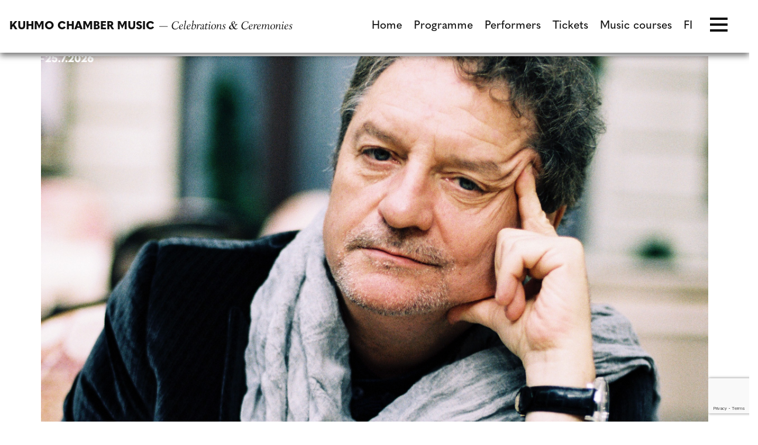

--- FILE ---
content_type: text/html; charset=UTF-8
request_url: https://kuhmofestival.fi/en/performers/pavel-vernikov/
body_size: 12903
content:
<!DOCTYPE html><html lang="en-GB" class="no-js"><head><meta charset="UTF-8"><meta name="viewport" content="width=device-width, initial-scale=1"/><meta name="theme-color" content="#111111"><link rel="profile" href="http://gmpg.org/xfn/11"><title>Pavel Vernikov - Kuhmo Chamber Music</title><link rel="alternate" href="https://kuhmofestival.fi/performers/pavel-vernikov/" hreflang="fi" /><link rel="alternate" href="https://kuhmofestival.fi/en/performers/pavel-vernikov/" hreflang="en" /><meta name="robots" content="max-snippet:-1,max-image-preview:large,max-video-preview:-1" /><link rel="canonical" href="https://kuhmofestival.fi/en/performers/pavel-vernikov/" /><meta property="og:type" content="article" /><meta property="og:locale" content="en_GB" /><meta property="og:site_name" content="Kuhmo Chamber Music" /><meta property="og:title" content="Pavel Vernikov" /><meta property="og:url" content="https://kuhmofestival.fi/en/performers/pavel-vernikov/" /><meta property="og:image" content="https://kuhmofestival.fi/wp-content/uploads/2022/07/22ti8.jpeg" /><meta property="og:image:width" content="2496" /><meta property="og:image:height" content="1666" /><meta property="article:published_time" content="2022-11-21T08:50:51+00:00" /><meta property="article:modified_time" content="2023-01-04T07:29:28+00:00" /><meta name="twitter:card" content="summary_large_image" /><meta name="twitter:title" content="Pavel Vernikov" /><meta name="twitter:image" content="https://kuhmofestival.fi/wp-content/uploads/2022/07/22ti8.jpeg" /> <script type="application/ld+json">{"@context":"https://schema.org","@graph":[{"@type":"WebSite","@id":"https://kuhmofestival.fi/en/#/schema/WebSite","url":"https://kuhmofestival.fi/en/","name":"Kuhmo Chamber Music","description":"Celebrations & Ceremonies","inLanguage":"en-GB","potentialAction":{"@type":"SearchAction","target":{"@type":"EntryPoint","urlTemplate":"https://kuhmofestival.fi/en/search/{search_term_string}/"},"query-input":"required name=search_term_string"},"publisher":{"@type":"Organization","@id":"https://kuhmofestival.fi/en/#/schema/Organization","name":"Kuhmo Chamber Music","url":"https://kuhmofestival.fi/en/","logo":{"@type":"ImageObject","url":"https://kuhmofestival.fi/wp-content/uploads/2022/10/favicon.png","contentUrl":"https://kuhmofestival.fi/wp-content/uploads/2022/10/favicon.png","width":50,"height":50,"contentSize":"2794"}}},{"@type":"WebPage","@id":"https://kuhmofestival.fi/en/performers/pavel-vernikov/","url":"https://kuhmofestival.fi/en/performers/pavel-vernikov/","name":"Pavel Vernikov - Kuhmo Chamber Music","inLanguage":"en-GB","isPartOf":{"@id":"https://kuhmofestival.fi/en/#/schema/WebSite"},"breadcrumb":{"@type":"BreadcrumbList","@id":"https://kuhmofestival.fi/en/#/schema/BreadcrumbList","itemListElement":[{"@type":"ListItem","position":1,"item":"https://kuhmofestival.fi/en/","name":"Kuhmo Chamber Music"},{"@type":"ListItem","position":2,"name":"Pavel Vernikov"}]},"potentialAction":{"@type":"ReadAction","target":"https://kuhmofestival.fi/en/performers/pavel-vernikov/"},"datePublished":"2022-11-21T08:50:51+00:00","dateModified":"2023-01-04T07:29:28+00:00"}]}</script> <link rel='dns-prefetch' href='//use.typekit.net' /><style id='wp-img-auto-sizes-contain-inline-css' type='text/css'>img:is([sizes=auto i],[sizes^="auto," i]){contain-intrinsic-size:3000px 1500px}
/*# sourceURL=wp-img-auto-sizes-contain-inline-css */</style><link rel='stylesheet' id='wp-block-library-css' href='https://kuhmofestival.fi/wp-includes/css/dist/block-library/style.min.css?ver=6.9' type='text/css' media='all' /><style id='classic-theme-styles-inline-css' type='text/css'>/*! This file is auto-generated */
.wp-block-button__link{color:#fff;background-color:#32373c;border-radius:9999px;box-shadow:none;text-decoration:none;padding:calc(.667em + 2px) calc(1.333em + 2px);font-size:1.125em}.wp-block-file__button{background:#32373c;color:#fff;text-decoration:none}
/*# sourceURL=/wp-includes/css/classic-themes.min.css */</style><style id='filebird-block-filebird-gallery-style-inline-css' type='text/css'>ul.filebird-block-filebird-gallery{margin:auto!important;padding:0!important;width:100%}ul.filebird-block-filebird-gallery.layout-grid{display:grid;grid-gap:20px;align-items:stretch;grid-template-columns:repeat(var(--columns),1fr);justify-items:stretch}ul.filebird-block-filebird-gallery.layout-grid li img{border:1px solid #ccc;box-shadow:2px 2px 6px 0 rgba(0,0,0,.3);height:100%;max-width:100%;-o-object-fit:cover;object-fit:cover;width:100%}ul.filebird-block-filebird-gallery.layout-masonry{-moz-column-count:var(--columns);-moz-column-gap:var(--space);column-gap:var(--space);-moz-column-width:var(--min-width);columns:var(--min-width) var(--columns);display:block;overflow:auto}ul.filebird-block-filebird-gallery.layout-masonry li{margin-bottom:var(--space)}ul.filebird-block-filebird-gallery li{list-style:none}ul.filebird-block-filebird-gallery li figure{height:100%;margin:0;padding:0;position:relative;width:100%}ul.filebird-block-filebird-gallery li figure figcaption{background:linear-gradient(0deg,rgba(0,0,0,.7),rgba(0,0,0,.3) 70%,transparent);bottom:0;box-sizing:border-box;color:#fff;font-size:.8em;margin:0;max-height:100%;overflow:auto;padding:3em .77em .7em;position:absolute;text-align:center;width:100%;z-index:2}ul.filebird-block-filebird-gallery li figure figcaption a{color:inherit}

/*# sourceURL=https://kuhmofestival.fi/wp-content/plugins/filebird/blocks/filebird-gallery/build/style-index.css */</style><style id='global-styles-inline-css' type='text/css'>:root{--wp--preset--aspect-ratio--square: 1;--wp--preset--aspect-ratio--4-3: 4/3;--wp--preset--aspect-ratio--3-4: 3/4;--wp--preset--aspect-ratio--3-2: 3/2;--wp--preset--aspect-ratio--2-3: 2/3;--wp--preset--aspect-ratio--16-9: 16/9;--wp--preset--aspect-ratio--9-16: 9/16;--wp--preset--color--black: #000000;--wp--preset--color--cyan-bluish-gray: #abb8c3;--wp--preset--color--white: #ffffff;--wp--preset--color--pale-pink: #f78da7;--wp--preset--color--vivid-red: #cf2e2e;--wp--preset--color--luminous-vivid-orange: #ff6900;--wp--preset--color--luminous-vivid-amber: #fcb900;--wp--preset--color--light-green-cyan: #7bdcb5;--wp--preset--color--vivid-green-cyan: #00d084;--wp--preset--color--pale-cyan-blue: #8ed1fc;--wp--preset--color--vivid-cyan-blue: #0693e3;--wp--preset--color--vivid-purple: #9b51e0;--wp--preset--gradient--vivid-cyan-blue-to-vivid-purple: linear-gradient(135deg,rgb(6,147,227) 0%,rgb(155,81,224) 100%);--wp--preset--gradient--light-green-cyan-to-vivid-green-cyan: linear-gradient(135deg,rgb(122,220,180) 0%,rgb(0,208,130) 100%);--wp--preset--gradient--luminous-vivid-amber-to-luminous-vivid-orange: linear-gradient(135deg,rgb(252,185,0) 0%,rgb(255,105,0) 100%);--wp--preset--gradient--luminous-vivid-orange-to-vivid-red: linear-gradient(135deg,rgb(255,105,0) 0%,rgb(207,46,46) 100%);--wp--preset--gradient--very-light-gray-to-cyan-bluish-gray: linear-gradient(135deg,rgb(238,238,238) 0%,rgb(169,184,195) 100%);--wp--preset--gradient--cool-to-warm-spectrum: linear-gradient(135deg,rgb(74,234,220) 0%,rgb(151,120,209) 20%,rgb(207,42,186) 40%,rgb(238,44,130) 60%,rgb(251,105,98) 80%,rgb(254,248,76) 100%);--wp--preset--gradient--blush-light-purple: linear-gradient(135deg,rgb(255,206,236) 0%,rgb(152,150,240) 100%);--wp--preset--gradient--blush-bordeaux: linear-gradient(135deg,rgb(254,205,165) 0%,rgb(254,45,45) 50%,rgb(107,0,62) 100%);--wp--preset--gradient--luminous-dusk: linear-gradient(135deg,rgb(255,203,112) 0%,rgb(199,81,192) 50%,rgb(65,88,208) 100%);--wp--preset--gradient--pale-ocean: linear-gradient(135deg,rgb(255,245,203) 0%,rgb(182,227,212) 50%,rgb(51,167,181) 100%);--wp--preset--gradient--electric-grass: linear-gradient(135deg,rgb(202,248,128) 0%,rgb(113,206,126) 100%);--wp--preset--gradient--midnight: linear-gradient(135deg,rgb(2,3,129) 0%,rgb(40,116,252) 100%);--wp--preset--font-size--small: 13px;--wp--preset--font-size--medium: 20px;--wp--preset--font-size--large: 36px;--wp--preset--font-size--x-large: 42px;--wp--preset--spacing--20: 0.44rem;--wp--preset--spacing--30: 0.67rem;--wp--preset--spacing--40: 1rem;--wp--preset--spacing--50: 1.5rem;--wp--preset--spacing--60: 2.25rem;--wp--preset--spacing--70: 3.38rem;--wp--preset--spacing--80: 5.06rem;--wp--preset--shadow--natural: 6px 6px 9px rgba(0, 0, 0, 0.2);--wp--preset--shadow--deep: 12px 12px 50px rgba(0, 0, 0, 0.4);--wp--preset--shadow--sharp: 6px 6px 0px rgba(0, 0, 0, 0.2);--wp--preset--shadow--outlined: 6px 6px 0px -3px rgb(255, 255, 255), 6px 6px rgb(0, 0, 0);--wp--preset--shadow--crisp: 6px 6px 0px rgb(0, 0, 0);}:where(.is-layout-flex){gap: 0.5em;}:where(.is-layout-grid){gap: 0.5em;}body .is-layout-flex{display: flex;}.is-layout-flex{flex-wrap: wrap;align-items: center;}.is-layout-flex > :is(*, div){margin: 0;}body .is-layout-grid{display: grid;}.is-layout-grid > :is(*, div){margin: 0;}:where(.wp-block-columns.is-layout-flex){gap: 2em;}:where(.wp-block-columns.is-layout-grid){gap: 2em;}:where(.wp-block-post-template.is-layout-flex){gap: 1.25em;}:where(.wp-block-post-template.is-layout-grid){gap: 1.25em;}.has-black-color{color: var(--wp--preset--color--black) !important;}.has-cyan-bluish-gray-color{color: var(--wp--preset--color--cyan-bluish-gray) !important;}.has-white-color{color: var(--wp--preset--color--white) !important;}.has-pale-pink-color{color: var(--wp--preset--color--pale-pink) !important;}.has-vivid-red-color{color: var(--wp--preset--color--vivid-red) !important;}.has-luminous-vivid-orange-color{color: var(--wp--preset--color--luminous-vivid-orange) !important;}.has-luminous-vivid-amber-color{color: var(--wp--preset--color--luminous-vivid-amber) !important;}.has-light-green-cyan-color{color: var(--wp--preset--color--light-green-cyan) !important;}.has-vivid-green-cyan-color{color: var(--wp--preset--color--vivid-green-cyan) !important;}.has-pale-cyan-blue-color{color: var(--wp--preset--color--pale-cyan-blue) !important;}.has-vivid-cyan-blue-color{color: var(--wp--preset--color--vivid-cyan-blue) !important;}.has-vivid-purple-color{color: var(--wp--preset--color--vivid-purple) !important;}.has-black-background-color{background-color: var(--wp--preset--color--black) !important;}.has-cyan-bluish-gray-background-color{background-color: var(--wp--preset--color--cyan-bluish-gray) !important;}.has-white-background-color{background-color: var(--wp--preset--color--white) !important;}.has-pale-pink-background-color{background-color: var(--wp--preset--color--pale-pink) !important;}.has-vivid-red-background-color{background-color: var(--wp--preset--color--vivid-red) !important;}.has-luminous-vivid-orange-background-color{background-color: var(--wp--preset--color--luminous-vivid-orange) !important;}.has-luminous-vivid-amber-background-color{background-color: var(--wp--preset--color--luminous-vivid-amber) !important;}.has-light-green-cyan-background-color{background-color: var(--wp--preset--color--light-green-cyan) !important;}.has-vivid-green-cyan-background-color{background-color: var(--wp--preset--color--vivid-green-cyan) !important;}.has-pale-cyan-blue-background-color{background-color: var(--wp--preset--color--pale-cyan-blue) !important;}.has-vivid-cyan-blue-background-color{background-color: var(--wp--preset--color--vivid-cyan-blue) !important;}.has-vivid-purple-background-color{background-color: var(--wp--preset--color--vivid-purple) !important;}.has-black-border-color{border-color: var(--wp--preset--color--black) !important;}.has-cyan-bluish-gray-border-color{border-color: var(--wp--preset--color--cyan-bluish-gray) !important;}.has-white-border-color{border-color: var(--wp--preset--color--white) !important;}.has-pale-pink-border-color{border-color: var(--wp--preset--color--pale-pink) !important;}.has-vivid-red-border-color{border-color: var(--wp--preset--color--vivid-red) !important;}.has-luminous-vivid-orange-border-color{border-color: var(--wp--preset--color--luminous-vivid-orange) !important;}.has-luminous-vivid-amber-border-color{border-color: var(--wp--preset--color--luminous-vivid-amber) !important;}.has-light-green-cyan-border-color{border-color: var(--wp--preset--color--light-green-cyan) !important;}.has-vivid-green-cyan-border-color{border-color: var(--wp--preset--color--vivid-green-cyan) !important;}.has-pale-cyan-blue-border-color{border-color: var(--wp--preset--color--pale-cyan-blue) !important;}.has-vivid-cyan-blue-border-color{border-color: var(--wp--preset--color--vivid-cyan-blue) !important;}.has-vivid-purple-border-color{border-color: var(--wp--preset--color--vivid-purple) !important;}.has-vivid-cyan-blue-to-vivid-purple-gradient-background{background: var(--wp--preset--gradient--vivid-cyan-blue-to-vivid-purple) !important;}.has-light-green-cyan-to-vivid-green-cyan-gradient-background{background: var(--wp--preset--gradient--light-green-cyan-to-vivid-green-cyan) !important;}.has-luminous-vivid-amber-to-luminous-vivid-orange-gradient-background{background: var(--wp--preset--gradient--luminous-vivid-amber-to-luminous-vivid-orange) !important;}.has-luminous-vivid-orange-to-vivid-red-gradient-background{background: var(--wp--preset--gradient--luminous-vivid-orange-to-vivid-red) !important;}.has-very-light-gray-to-cyan-bluish-gray-gradient-background{background: var(--wp--preset--gradient--very-light-gray-to-cyan-bluish-gray) !important;}.has-cool-to-warm-spectrum-gradient-background{background: var(--wp--preset--gradient--cool-to-warm-spectrum) !important;}.has-blush-light-purple-gradient-background{background: var(--wp--preset--gradient--blush-light-purple) !important;}.has-blush-bordeaux-gradient-background{background: var(--wp--preset--gradient--blush-bordeaux) !important;}.has-luminous-dusk-gradient-background{background: var(--wp--preset--gradient--luminous-dusk) !important;}.has-pale-ocean-gradient-background{background: var(--wp--preset--gradient--pale-ocean) !important;}.has-electric-grass-gradient-background{background: var(--wp--preset--gradient--electric-grass) !important;}.has-midnight-gradient-background{background: var(--wp--preset--gradient--midnight) !important;}.has-small-font-size{font-size: var(--wp--preset--font-size--small) !important;}.has-medium-font-size{font-size: var(--wp--preset--font-size--medium) !important;}.has-large-font-size{font-size: var(--wp--preset--font-size--large) !important;}.has-x-large-font-size{font-size: var(--wp--preset--font-size--x-large) !important;}
:where(.wp-block-post-template.is-layout-flex){gap: 1.25em;}:where(.wp-block-post-template.is-layout-grid){gap: 1.25em;}
:where(.wp-block-term-template.is-layout-flex){gap: 1.25em;}:where(.wp-block-term-template.is-layout-grid){gap: 1.25em;}
:where(.wp-block-columns.is-layout-flex){gap: 2em;}:where(.wp-block-columns.is-layout-grid){gap: 2em;}
:root :where(.wp-block-pullquote){font-size: 1.5em;line-height: 1.6;}
/*# sourceURL=global-styles-inline-css */</style><link rel='stylesheet' id='contact-form-7-css' href='https://kuhmofestival.fi/wp-content/cache/autoptimize/css/autoptimize_single_64ac31699f5326cb3c76122498b76f66.css?ver=6.1.4' type='text/css' media='all' /><link rel='stylesheet' id='cmplz-general-css' href='https://kuhmofestival.fi/wp-content/plugins/complianz-gdpr-premium/assets/css/cookieblocker.min.css?ver=1761962445' type='text/css' media='all' /><link data-service="adobe-fonts" data-category="marketing" rel='stylesheet' id='kkm-fonts-css' data-href='https://use.typekit.net/khq4vnb.css?ver=2.0' type='text/css' media='all' /><link rel='stylesheet' id='slick-css' href='https://kuhmofestival.fi/wp-content/cache/autoptimize/css/autoptimize_single_0f616275a22661b6d3b70c51b5c5ead8.css?ver=2.0' type='text/css' media='all' /><link rel='stylesheet' id='kkm-stylesheet-css' href='https://kuhmofestival.fi/wp-content/cache/autoptimize/css/autoptimize_single_20cb921e79fa70d754e4bdbf5d52c7d3.css?ver=2.0' type='text/css' media='all' /> <script defer type="text/javascript" src="https://kuhmofestival.fi/wp-content/themes/kamarimusiikki/libs/js/custom-modernizr.min.js?ver=3.6.0" id="kkm-modernizr-js"></script> <script type="text/javascript" src="https://kuhmofestival.fi/wp-includes/js/jquery/jquery.min.js?ver=3.7.1" id="jquery-core-js"></script> <script defer type="text/javascript" src="https://kuhmofestival.fi/wp-includes/js/jquery/jquery-migrate.min.js?ver=3.4.1" id="jquery-migrate-js"></script> <style>.cmplz-hidden {
					display: none !important;
				}</style><script defer src="[data-uri]"></script> <link rel="icon" href="https://kuhmofestival.fi/wp-content/uploads/2022/10/favicon.png" sizes="32x32" /><link rel="icon" href="https://kuhmofestival.fi/wp-content/uploads/2022/10/favicon.png" sizes="192x192" /><link rel="apple-touch-icon" href="https://kuhmofestival.fi/wp-content/uploads/2022/10/favicon.png" /><meta name="msapplication-TileImage" content="https://kuhmofestival.fi/wp-content/uploads/2022/10/favicon.png" /><style type="text/css" id="wp-custom-css">.home #main-navigation ul.menu>li.menu-item a {
	//color: #a21b62;
}

.home #main-navigation ul.menu>li.menu-item.current-menu-item a:after {
	//background-color: #a21b62;
}

.home .line {
	//background-color: #a21b62;
}

.lahjakortti-boksi .highlight-boxes__inner .highlight-box {
	justify-content: center;
}

@media ( max-width:768px) {
.lahjakortti-boksi .highlight-boxes__inner .highlight-box.has-image {
	min-height: auto;
	aspect-ratio: 16/9;
}
}

.overlay-navigation {
    background-color: rgba(245, 160, 120, .95);
}

.footer-boxes .footer-box:nth-child(odd) {
    background: rgba(245, 160, 120);
}

.concert .concert-title span, .concert .artists li a, .concert .artists li span, #inner-content .dates ul li.active a, #inner-content .page_list li.current_page_item a, a, a:visited, a:hover, a:focus {
	color: rgba(209, 73, 0, 1);
}

.artist-shows .text .number span {
    color: rgba(255, 89, 0, 1);
}

.artists svg path, .artists svg polygon {
    fill: rgba(255, 89, 0, 1) !important;
}

.kkm-page-navi li.kb-prev-link a, .kkm-page-navi li.kb-next-link a, .kkm-page-navi li.kb-prev-link a:hover, .kkm-page-navi li.kb-prev-link a:focus, .kkm-page-navi li.kb-next-link a:hover, .kkm-page-navi li.kb-next-link a:focus, .kkm-page-navi li a:hover, .kkm-page-navi li a:focus {
	background-color: rgba(234, 160, 120);
  border-color: rgba(234, 160, 120);
}

.artist-shows .date {
	background: rgba(234, 160, 120);
	color: #fff;
}

#inner-content .artists-wrapper a:hover .artist, #inner-content .artists-wrapper a:focus .artist  {
	  background: rgba(234, 160, 120);
    color: #fff;
}

input[type=submit], input[type=button], button[type=submit], input[type=submit]:disabled:hover, input[type=submit]:disabled:focus, input[type=submit]:disabled:active, input[type=submit].disabled:hover, input[type=submit].disabled:focus, input[type=submit].disabled:active, input[type=submit]:disabled[disabled]:hover, input[type=submit]:disabled[disabled]:focus, input[type=submit]:disabled[disabled]:active, input[type=button]:disabled:hover, input[type=button]:disabled:focus, input[type=button]:disabled:active, input[type=button].disabled:hover, input[type=button].disabled:focus, input[type=button].disabled:active, input[type=button]:disabled[disabled]:hover, input[type=button]:disabled[disabled]:focus, input[type=button]:disabled[disabled]:active, button[type=submit]:disabled:hover, button[type=submit]:disabled:focus, button[type=submit]:disabled:active, button[type=submit].disabled:hover, button[type=submit].disabled:focus, button[type=submit].disabled:active, button[type=submit]:disabled[disabled]:hover, button[type=submit]:disabled[disabled]:focus, button[type=submit]:disabled[disabled]:active {
	background-color: rgba(234, 160, 120);
}

@media (min-width: 992px) {
    .home .banner-wrap {
        height: 110vh;
    }
}

.logogallery-wrapper .logo img {
    max-height: 100px;
    max-width: 190px;
    width: auto;
    display: block;
}

.footer-logos .slick-slide>div img {
    max-height: 90px;
	max-width: 110px
}</style></head><body data-cmplz=1 class="wp-singular artist-template-default single single-artist postid-8394 wp-custom-logo wp-embed-responsive wp-theme-kamarimusiikki is-theme-light" itemscope="itemscope" itemtype="https://schema.org/WebPage" ><div id="container"> <a class="skip-link screen-reader-text" href="#content">Skip to content</a><header id="masthead" class="header" role="banner" itemscope="itemscope" itemtype="https://schema.org/WPHeader" ><div id="inner-header" class="container-fluid"><div class="row align-items-center justify-content-between"><div id="logo" class="col-auto h1" itemprop="logo" > <a href="https://kuhmofestival.fi/en" class="custom-logo-link" rel="home"> <img src="https://kuhmofestival.fi/wp-content/uploads/2025/10/kuhmon-kamarimusiikki-logo-eng-white-1.svg" class="custom-logo" alt=""> </a></div><nav id="main-navigation" class="clearfix" aria-label="Primary menu" role="navigation" itemscope="itemscope" itemtype="https://schema.org/SiteNavigationElement" ><ul id="menu-paavalikko-english" class="menu main-menu desktop-menu"><li id="menu-item-10836" class="menu-item menu-item-type-post_type menu-item-object-page menu-item-home menu-item-no-children"><a title="Home" href="https://kuhmofestival.fi/en/">Home</a></li><li id="menu-item-9325" class="menu-item menu-item-type-post_type menu-item-object-page menu-item-no-children"><a title="Programme" href="https://kuhmofestival.fi/en/programme/">Programme</a></li><li id="menu-item-9326" class="menu-item menu-item-type-post_type menu-item-object-page menu-item-no-children"><a title="Performers" href="https://kuhmofestival.fi/en/performers/">Performers</a></li><li id="menu-item-9327" class="menu-item menu-item-type-post_type menu-item-object-page menu-item-no-children"><a title="Tickets" href="https://kuhmofestival.fi/en/tickets/">Tickets</a></li><li id="menu-item-10935" class="menu-item menu-item-type-post_type menu-item-object-page menu-item-no-children"><a title="Music courses" href="https://kuhmofestival.fi/en/music-courses/">Music courses</a></li><li id="menu-item-9329-fi" class="lang-item lang-item-4 lang-item-fi lang-item-first menu-item menu-item-type-custom menu-item-object-custom menu-item-no-children"><a title="FI" href="https://kuhmofestival.fi/performers/pavel-vernikov/">FI</a></li></ul><div id="mobile-menu-toggle"><div class="hamburger"><div class="line"></div><div class="line"></div><div class="line"></div></div></div></nav></div></div></header><div class="floating-header row align-items-center justify-content-between no-margin"><div class="floating-logo"> <a href="https://kuhmofestival.fi/en"> <span class="sitename">Kuhmo Chamber Music</span> <span class="sitedescription">&#8212; Celebrations &amp; Ceremonies</span> </a></div><nav id="main-navigation" class="clearfix" aria-label="Primary menu" role="navigation" itemscope="itemscope" itemtype="https://schema.org/SiteNavigationElement" ><ul id="menu-paavalikko-english-1" class="menu main-menu desktop-menu"><li class="menu-item menu-item-type-post_type menu-item-object-page menu-item-home menu-item-no-children"><a title="Home" href="https://kuhmofestival.fi/en/">Home</a></li><li class="menu-item menu-item-type-post_type menu-item-object-page menu-item-no-children"><a title="Programme" href="https://kuhmofestival.fi/en/programme/">Programme</a></li><li class="menu-item menu-item-type-post_type menu-item-object-page menu-item-no-children"><a title="Performers" href="https://kuhmofestival.fi/en/performers/">Performers</a></li><li class="menu-item menu-item-type-post_type menu-item-object-page menu-item-no-children"><a title="Tickets" href="https://kuhmofestival.fi/en/tickets/">Tickets</a></li><li class="menu-item menu-item-type-post_type menu-item-object-page menu-item-no-children"><a title="Music courses" href="https://kuhmofestival.fi/en/music-courses/">Music courses</a></li><li class="lang-item lang-item-4 lang-item-fi lang-item-first menu-item menu-item-type-custom menu-item-object-custom menu-item-no-children"><a title="FI" href="https://kuhmofestival.fi/performers/pavel-vernikov/">FI</a></li></ul><div id="mobile-menu-toggle"><div class="hamburger"><div class="line"></div><div class="line"></div><div class="line"></div></div></div></nav></div><div class="overlay-navigation"><div class="hamburger close"><div class="line"></div><div class="line"></div><div class="line"></div></div><div class="overlay-navigation__inner"><nav id="main-navigation-mobile" class="clearfix" aria-label="Mobile menu" role="navigation" itemscope="itemscope" itemtype="https://schema.org/SiteNavigationElement" ><ul id="menu-mobiilivalikko-en" class="menu mobile-menu"><li id="menu-item-10630" class="menu-item menu-item-type-post_type menu-item-object-page menu-item-no-children"><a title="Home" href="https://kuhmofestival.fi/">Home</a></li><li id="menu-item-10631" class="menu-item menu-item-type-post_type menu-item-object-page menu-item-no-children"><a title="Programme" href="https://kuhmofestival.fi/en/programme/">Programme</a></li><li id="menu-item-10632" class="menu-item menu-item-type-post_type menu-item-object-page menu-item-no-children"><a title="Performers" href="https://kuhmofestival.fi/en/performers/">Performers</a></li><li id="menu-item-12324" class="menu-item menu-item-type-post_type menu-item-object-page menu-item-no-children"><a title="Music courses" href="https://kuhmofestival.fi/en/music-courses/">Music courses</a></li><li id="menu-item-12086" class="menu-item menu-item-type-post_type menu-item-object-page menu-item-no-children"><a title="Artistic directors" href="https://kuhmofestival.fi/en/artistic-directors/">Artistic directors</a></li><li id="menu-item-10633" class="menu-item menu-item-type-post_type menu-item-object-page menu-item-no-children"><a title="Festival 2025" href="https://kuhmofestival.fi/en/festival-2024/">Festival 2025</a></li><li id="menu-item-10638" class="menu-item menu-item-type-post_type menu-item-object-page menu-item-no-children"><a title="Festival info" href="https://kuhmofestival.fi/en/festival-info/">Festival info</a></li><li id="menu-item-10635" class="menu-item menu-item-type-post_type menu-item-object-page menu-item-no-children"><a title="Tickets" href="https://kuhmofestival.fi/en/tickets/">Tickets</a></li><li id="menu-item-10636" class="menu-item menu-item-type-post_type menu-item-object-page menu-item-no-children"><a title="Accommodation" href="https://kuhmofestival.fi/en/accommodation/">Accommodation</a></li></ul><ul id="menu-mobiilivalikko-toissijainen-en" class="menu mobile-menu mobile-menu-secondary"><li id="menu-item-10639" class="menu-item menu-item-type-post_type menu-item-object-page menu-item-no-children"><a title="Contacts" href="https://kuhmofestival.fi/en/contacts/">Contacts<img loading="lazy" class="link-chevron" src="https://kuhmofestival.fi/wp-content/themes/kamarimusiikki/images/icon-chevron.svg"></a></li><li id="menu-item-10640" class="menu-item menu-item-type-post_type menu-item-object-page menu-item-no-children"><a title="Organizations" href="https://kuhmofestival.fi/en/organizations/">Organizations<img loading="lazy" class="link-chevron" src="https://kuhmofestival.fi/wp-content/themes/kamarimusiikki/images/icon-chevron.svg"></a></li><li id="menu-item-10641" class="menu-item menu-item-type-post_type menu-item-object-page menu-item-no-children"><a title="Partnership" href="https://kuhmofestival.fi/en/partnership/">Partnership<img loading="lazy" class="link-chevron" src="https://kuhmofestival.fi/wp-content/themes/kamarimusiikki/images/icon-chevron.svg"></a></li><li id="menu-item-10642" class="menu-item menu-item-type-post_type menu-item-object-page menu-item-no-children"><a title="Photos" href="https://kuhmofestival.fi/en/photos/">Photos<img loading="lazy" class="link-chevron" src="https://kuhmofestival.fi/wp-content/themes/kamarimusiikki/images/icon-chevron.svg"></a></li><li id="menu-item-10643" class="menu-item menu-item-type-taxonomy menu-item-object-category menu-item-no-children"><a title="Stories" href="https://kuhmofestival.fi/en/category/stories/">Stories<img loading="lazy" class="link-chevron" src="https://kuhmofestival.fi/wp-content/themes/kamarimusiikki/images/icon-chevron.svg"></a></li><li id="menu-item-10844" class="menu-item menu-item-type-taxonomy menu-item-object-category menu-item-no-children"><a title="News" href="https://kuhmofestival.fi/en/category/news/">News<img loading="lazy" class="link-chevron" src="https://kuhmofestival.fi/wp-content/themes/kamarimusiikki/images/icon-chevron.svg"></a></li><li id="menu-item-10644" class="menu-item menu-item-type-post_type menu-item-object-page menu-item-no-children"><a title="Other Concerts" href="https://kuhmofestival.fi/en/other-concerts/">Other Concerts<img loading="lazy" class="link-chevron" src="https://kuhmofestival.fi/wp-content/themes/kamarimusiikki/images/icon-chevron.svg"></a></li><li id="menu-item-10645" class="menu-item menu-item-type-post_type menu-item-object-page menu-item-no-children"><a title="Sustainability" href="https://kuhmofestival.fi/en/sustainability/">Sustainability<img loading="lazy" class="link-chevron" src="https://kuhmofestival.fi/wp-content/themes/kamarimusiikki/images/icon-chevron.svg"></a></li></ul></nav><ul class="languages"><li class="lang-item lang-item-4 lang-item-fi lang-item-first"><a lang="fi" hreflang="fi" href="https://kuhmofestival.fi/performers/pavel-vernikov/">fi</a></li><li class="lang-item lang-item-7 lang-item-en current-lang"><a lang="en-GB" hreflang="en-GB" href="https://kuhmofestival.fi/en/performers/pavel-vernikov/" aria-current="true">en</a></li></ul></div></div><div id="content"><div id="inner-content" class="container"><div id="main" class="clearfix" role="main" itemprop="mainContentOfPage" ><article id="post-8394" class="post-8394 artist type-artist status-publish hentry" role="article" itemscope="itemscope" itemtype="https://schema.org/BlogPosting" ><section itemprop="articleBody" ><div class="artist-thumbnail"> <img src="https://kuhmofestival.fi/wp-content/themes/kamarimusiikki/images/kamarimusiikki/1272/kuhmon-kamarimusiikki-pavel-vernikov-viulu-violin-kuhmo-chamber-music.png" alt="Pavel Vernikov"></div><p></p><h1>Pavel Vernikov</h1> Pavel Vernikov, a pupil of David Oistrakh and Semyon Snitkovsky, was known to concertgoers as a virtuoso violinist more than 20 years ago now. He won the International ARD Violin Competition in Munich and the Vittorio Gui International Chamber Music Competition in Florence. Vernikov has appeared on some of the world’s most prestigious concert platforms, such as Amsterdam’s Concertgebouw, New York’s Carnegie Hall and Kennedy Center, London’s Wigmore Hall, La Salle Gaveau in Paris, La Scala in Milan and Santa Cecilia in Rome. Vernikov has played for the last 30 years in the Tchaikovsky Trio, and he teaches and gives masterclasses all over the world. At present Vernikov is a professor at the University of Applied Arts Vienna and at the University of Music Lausanne. In 2013 he was appointed Artistic Director of the Sion Festival in Switzerland. Vernikov plays a Guadagnini violin from 1747 owned by the Pro Canale Foundation of Milan.<div class="socials"></div><div class="shows"><h2>Programme</h2></div></section></article></div></div></div><footer id="colophon" class="footer" role="contentinfo"><div class="footer-boxes row no-gutter"><div class="footer-box col-lg-4"><div class="footer-box__inner"><h2 class="h4">SUBSCRIBE TO OUR NEWSLETTER</h2><p>and you will be the first to have all the latest news from Kuhmo Chamber Music! Join our mailing list here!</p> <a href="https://kuhmon-kamarimusiikki.mail-eur.net/" target="_blank" rel="noopener nofollow"> <img loading="lazy" src="https://kuhmofestival.fi/wp-content/themes/kamarimusiikki/images/icon-chevron.svg" alt=""> </a></div></div><div class="footer-box col-lg-4"><div class="footer-box__inner"><h2 class="h4">THE 2026 BROCHURE</h2><p>you will find it here.</p> <a href="https://www.lukusali.fi/?p=Kuhmon%20Kamarimusiikki&#038;i=9fad805d-bf9e-4388-b66f-07396fb9d288" target="_blank" rel="noopener nofollow"> <img loading="lazy" src="https://kuhmofestival.fi/wp-content/themes/kamarimusiikki/images/icon-chevron-black.svg" alt=""> </a></div></div><div class="footer-box footer-socials col-lg-4"><div class="footer-box__inner"><h2 class="h4">CHAMBER MUSIC IN SOCIAL MEDIA</h2><p>#kuhmofestival</p></div><div class="social-links"> <a class="social-icon facebook" href="https://www.facebook.com/kuhmofestival/" target="_blank" rel="noopener nofollow"> <img loading="lazy" src="https://kuhmofestival.fi/wp-content/themes/kamarimusiikki/images/facebook.svg" alt=""> </a> <a class="social-icon twitter" href="https://twitter.com/kuhmofestival?lang=fi" target="_blank" rel="noopener nofollow"> <img loading="lazy" src="https://kuhmofestival.fi/wp-content/themes/kamarimusiikki/images/twitter.svg" alt=""> </a> <a class="social-icon instagram" href="https://www.instagram.com/kuhmofestival/" target="_blank" rel="noopener nofollow"> <img loading="lazy" src="https://kuhmofestival.fi/wp-content/themes/kamarimusiikki/images/instagram.svg" alt=""> </a></div></div></div><div id="inner-footer" class="container"><div class="row"><div class="col-md-2 logo-carousel-wrapper"><p class="h6 text-center">Partner</p><div class="footer-logos text-center "> <a href="https://www.op.fi/" target="_blank" rel="noopener"> <img loading="lazy" src="https://kuhmofestival.fi/wp-content/uploads/2026/01/Op-Kaskimaa-1-300x78-1.png" alt=""> </a></div></div><div class="col-md-5 logo-carousel-wrapper"><p class="h6 text-center">Friends</p><div class="footer-logos logo-carousel"> <a href="https://www.kuhmo.eu/" target="_blank" rel="noopener"> <img loading="lazy" src="https://kuhmofestival.fi/wp-content/uploads/2022/08/kuhmo-oy.png" alt=""> </a> <a href="https://www.kainuunsanomat.fi/" target="_blank" rel="noopener"> <img loading="lazy" src="https://kuhmofestival.fi/wp-content/uploads/2022/08/logo-kainari-local.png" alt=""> </a> <a href="https://www.s-kanava.fi/web/maakunta/etusivu" target="_blank" rel="noopener"> <img loading="lazy" src="https://kuhmofestival.fi/wp-content/uploads/2022/08/S_MAAKUNTA-1-scaled.jpg" alt=""> </a> <a href="https://www.nopanauto.fi/" target="_blank" rel="noopener"> <img loading="lazy" src="https://kuhmofestival.fi/wp-content/uploads/2022/08/nopan.jpg" alt=""> </a> <a href="https://www.renforsinranta.fi/en/" target="_blank" rel="noopener"> <img loading="lazy" src="https://kuhmofestival.fi/wp-content/uploads/2025/05/renforsinranta_rgb.jpg" alt=""> </a></div></div><div class="col-md-5 logo-carousel-wrapper"><p class="h6 text-center">Other partners</p><div class="footer-logos logo-carousel"> <a href="https://visitkuhmo.fi/en/visit-kuhmo/" target="_blank" rel="noopener"> <img loading="lazy" src="https://kuhmofestival.fi/wp-content/uploads/2022/08/kamarimus_kuhmo.jpg" alt=""> </a> <a href="https://www.wihurinrahasto.fi/" target="_blank" rel="noopener"> <img loading="lazy" src="https://kuhmofestival.fi/wp-content/uploads/2025/01/JAWR-logo_ENG_MUSTA.jpg" alt=""> </a> <a href="https://www.taike.fi/en" target="_blank" rel="noopener"> <img loading="lazy" src="https://kuhmofestival.fi/wp-content/uploads/2025/02/taike_pysty_v3.png" alt=""> </a></div></div></div><div class="footer-logo"> <img loading="lazy" src="https://kuhmofestival.fi/wp-content/uploads/2025/10/alafooter-logo-eng.svg" alt=""></div><p class="source-org copyright">&copy; Kuhmo Chamber Music</p></div></footer></div><div id="back-top"> <a href="#"><svg class="svg-icon" aria-hidden="true" role="img" focusable="false" xmlns="http://www.w3.org/2000/svg" width="22" height="24" viewBox="0 0 22 24"><polygon fill="#FFFFFF" points="9.1,24 9.1,5.7 2.1,12.7 0,10.6 10.6,0 21.2,10.6 19.1,12.7 12.1,5.7 12.1,24 " /></svg></a></div> <script type="speculationrules">{"prefetch":[{"source":"document","where":{"and":[{"href_matches":"/*"},{"not":{"href_matches":["/wp-*.php","/wp-admin/*","/wp-content/uploads/*","/wp-content/*","/wp-content/plugins/*","/wp-content/themes/kamarimusiikki/*","/*\\?(.+)"]}},{"not":{"selector_matches":"a[rel~=\"nofollow\"]"}},{"not":{"selector_matches":".no-prefetch, .no-prefetch a"}}]},"eagerness":"conservative"}]}</script> <div id="cmplz-cookiebanner-container"><div class="cmplz-cookiebanner cmplz-hidden banner-1 bottom-right-view-preferences optin cmplz-bottom-left cmplz-categories-type-view-preferences" aria-modal="true" data-nosnippet="true" role="dialog" aria-live="polite" aria-labelledby="cmplz-header-1-optin" aria-describedby="cmplz-message-1-optin"><div class="cmplz-header"><div class="cmplz-logo"></div><div class="cmplz-title" id="cmplz-header-1-optin">Hallinnoi evästeiden suostumusta</div><div class="cmplz-close" tabindex="0" role="button" aria-label="close-dialog"> <svg aria-hidden="true" focusable="false" data-prefix="fas" data-icon="times" class="svg-inline--fa fa-times fa-w-11" role="img" xmlns="http://www.w3.org/2000/svg" viewBox="0 0 352 512"><path fill="currentColor" d="M242.72 256l100.07-100.07c12.28-12.28 12.28-32.19 0-44.48l-22.24-22.24c-12.28-12.28-32.19-12.28-44.48 0L176 189.28 75.93 89.21c-12.28-12.28-32.19-12.28-44.48 0L9.21 111.45c-12.28 12.28-12.28 32.19 0 44.48L109.28 256 9.21 356.07c-12.28 12.28-12.28 32.19 0 44.48l22.24 22.24c12.28 12.28 32.2 12.28 44.48 0L176 322.72l100.07 100.07c12.28 12.28 32.2 12.28 44.48 0l22.24-22.24c12.28-12.28 12.28-32.19 0-44.48L242.72 256z"></path></svg></div></div><div class="cmplz-divider cmplz-divider-header"></div><div class="cmplz-body"><div class="cmplz-message" id="cmplz-message-1-optin">Parhaan kokemuksen tarjoamiseksi käytämme teknologioita, kuten evästeitä, tallentaaksemme ja/tai käyttääksemme laitetietoja. Näiden tekniikoiden hyväksyminen antaa meille mahdollisuuden käsitellä tietoja, kuten selauskäyttäytymistä tai yksilöllisiä tunnuksia tällä sivustolla. Suostumuksen jättäminen tai peruuttaminen voi vaikuttaa haitallisesti tiettyihin ominaisuuksiin ja toimintoihin.</div><div class="cmplz-categories"> <details class="cmplz-category cmplz-functional" > <summary> <span class="cmplz-category-header"> <span class="cmplz-category-title">Toiminnalliset</span> <span class='cmplz-always-active'> <span class="cmplz-banner-checkbox"> <input type="checkbox"
 id="cmplz-functional-optin"
 data-category="cmplz_functional"
 class="cmplz-consent-checkbox cmplz-functional"
 size="40"
 value="1"/> <label class="cmplz-label" for="cmplz-functional-optin"><span class="screen-reader-text">Toiminnalliset</span></label> </span> Always active </span> <span class="cmplz-icon cmplz-open"> <svg xmlns="http://www.w3.org/2000/svg" viewBox="0 0 448 512"  height="18" ><path d="M224 416c-8.188 0-16.38-3.125-22.62-9.375l-192-192c-12.5-12.5-12.5-32.75 0-45.25s32.75-12.5 45.25 0L224 338.8l169.4-169.4c12.5-12.5 32.75-12.5 45.25 0s12.5 32.75 0 45.25l-192 192C240.4 412.9 232.2 416 224 416z"/></svg> </span> </span> </summary><div class="cmplz-description"> <span class="cmplz-description-functional">Tekninen tallennus tai pääsy on ehdottoman välttämätön oikeutettua tarkoitusta varten, joka mahdollistaa tietyn tilaajan tai käyttäjän nimenomaisesti pyytämän palvelun käytön, tai yksinomaan viestinnän välittämiseksi sähköisen viestintäverkon kautta.</span></div> </details> <details class="cmplz-category cmplz-preferences" > <summary> <span class="cmplz-category-header"> <span class="cmplz-category-title">Asetukset</span> <span class="cmplz-banner-checkbox"> <input type="checkbox"
 id="cmplz-preferences-optin"
 data-category="cmplz_preferences"
 class="cmplz-consent-checkbox cmplz-preferences"
 size="40"
 value="1"/> <label class="cmplz-label" for="cmplz-preferences-optin"><span class="screen-reader-text">Asetukset</span></label> </span> <span class="cmplz-icon cmplz-open"> <svg xmlns="http://www.w3.org/2000/svg" viewBox="0 0 448 512"  height="18" ><path d="M224 416c-8.188 0-16.38-3.125-22.62-9.375l-192-192c-12.5-12.5-12.5-32.75 0-45.25s32.75-12.5 45.25 0L224 338.8l169.4-169.4c12.5-12.5 32.75-12.5 45.25 0s12.5 32.75 0 45.25l-192 192C240.4 412.9 232.2 416 224 416z"/></svg> </span> </span> </summary><div class="cmplz-description"> <span class="cmplz-description-preferences">Tekninen tallennus tai pääsy on tarpeen laillisessa tarkoituksessa sellaisten asetusten tallentamiseen, joita tilaaja tai käyttäjä ei ole pyytänyt.</span></div> </details> <details class="cmplz-category cmplz-statistics" > <summary> <span class="cmplz-category-header"> <span class="cmplz-category-title">Tilastot</span> <span class="cmplz-banner-checkbox"> <input type="checkbox"
 id="cmplz-statistics-optin"
 data-category="cmplz_statistics"
 class="cmplz-consent-checkbox cmplz-statistics"
 size="40"
 value="1"/> <label class="cmplz-label" for="cmplz-statistics-optin"><span class="screen-reader-text">Tilastot</span></label> </span> <span class="cmplz-icon cmplz-open"> <svg xmlns="http://www.w3.org/2000/svg" viewBox="0 0 448 512"  height="18" ><path d="M224 416c-8.188 0-16.38-3.125-22.62-9.375l-192-192c-12.5-12.5-12.5-32.75 0-45.25s32.75-12.5 45.25 0L224 338.8l169.4-169.4c12.5-12.5 32.75-12.5 45.25 0s12.5 32.75 0 45.25l-192 192C240.4 412.9 232.2 416 224 416z"/></svg> </span> </span> </summary><div class="cmplz-description"> <span class="cmplz-description-statistics">Tekninen tallennus tai pääsy, jota käytetään yksinomaan tilastollisiin tarkoituksiin.</span> <span class="cmplz-description-statistics-anonymous">Tekninen tallennus tai pääsy, jota käytetään yksinomaan anonyymeihin tilastollisiin tarkoituksiin. Ilman haastetta, Internet-palveluntarjoajasi vapaaehtoista suostumusta tai kolmannen osapuolen lisätietueita pelkästään tähän tarkoitukseen tallennettuja tai haettuja tietoja ei yleensä voida käyttää tunnistamaan sinua.</span></div> </details> <details class="cmplz-category cmplz-marketing" > <summary> <span class="cmplz-category-header"> <span class="cmplz-category-title">Markkinointi</span> <span class="cmplz-banner-checkbox"> <input type="checkbox"
 id="cmplz-marketing-optin"
 data-category="cmplz_marketing"
 class="cmplz-consent-checkbox cmplz-marketing"
 size="40"
 value="1"/> <label class="cmplz-label" for="cmplz-marketing-optin"><span class="screen-reader-text">Markkinointi</span></label> </span> <span class="cmplz-icon cmplz-open"> <svg xmlns="http://www.w3.org/2000/svg" viewBox="0 0 448 512"  height="18" ><path d="M224 416c-8.188 0-16.38-3.125-22.62-9.375l-192-192c-12.5-12.5-12.5-32.75 0-45.25s32.75-12.5 45.25 0L224 338.8l169.4-169.4c12.5-12.5 32.75-12.5 45.25 0s12.5 32.75 0 45.25l-192 192C240.4 412.9 232.2 416 224 416z"/></svg> </span> </span> </summary><div class="cmplz-description"> <span class="cmplz-description-marketing">Teknistä tallennustilaa tai pääsyä tarvitaan käyttäjäprofiilien luomiseen mainosten lähettämistä varten tai käyttäjän seuraamiseksi verkkosivustolla tai useilla verkkosivustoilla vastaavia markkinointitarkoituksia varten.</span></div> </details></div></div><div class="cmplz-links cmplz-information"><ul><li><a class="cmplz-link cmplz-manage-options cookie-statement" href="#" data-relative_url="#cmplz-manage-consent-container">Manage options</a></li><li><a class="cmplz-link cmplz-manage-third-parties cookie-statement" href="#" data-relative_url="#cmplz-cookies-overview">Manage services</a></li><li><a class="cmplz-link cmplz-manage-vendors tcf cookie-statement" href="#" data-relative_url="#cmplz-tcf-wrapper">Manage {vendor_count} vendors</a></li><li><a class="cmplz-link cmplz-external cmplz-read-more-purposes tcf" target="_blank" rel="noopener noreferrer nofollow" href="https://cookiedatabase.org/tcf/purposes/" aria-label="Read more about TCF purposes on Cookie Database">Read more about these purposes</a></li></ul></div><div class="cmplz-divider cmplz-footer"></div><div class="cmplz-buttons"> <button class="cmplz-btn cmplz-accept">Hyväksy</button> <button class="cmplz-btn cmplz-deny">Kiellä</button> <button class="cmplz-btn cmplz-view-preferences">Näytä asetukset</button> <button class="cmplz-btn cmplz-save-preferences">Tallenna asetukset</button> <a class="cmplz-btn cmplz-manage-options tcf cookie-statement" href="#" data-relative_url="#cmplz-manage-consent-container">Näytä asetukset</a></div><div class="cmplz-documents cmplz-links"><ul><li><a class="cmplz-link cookie-statement" href="#" data-relative_url="">{title}</a></li><li><a class="cmplz-link privacy-statement" href="#" data-relative_url="">{title}</a></li><li><a class="cmplz-link impressum" href="#" data-relative_url="">{title}</a></li></ul></div></div></div><div id="cmplz-manage-consent" data-nosnippet="true"><button class="cmplz-btn cmplz-hidden cmplz-manage-consent manage-consent-1">Hallinnoi suostumusta</button></div><script type="text/javascript" src="https://kuhmofestival.fi/wp-includes/js/dist/hooks.min.js?ver=dd5603f07f9220ed27f1" id="wp-hooks-js"></script> <script type="text/javascript" src="https://kuhmofestival.fi/wp-includes/js/dist/i18n.min.js?ver=c26c3dc7bed366793375" id="wp-i18n-js"></script> <script defer id="wp-i18n-js-after" src="[data-uri]"></script> <script defer type="text/javascript" src="https://kuhmofestival.fi/wp-content/cache/autoptimize/js/autoptimize_single_96e7dc3f0e8559e4a3f3ca40b17ab9c3.js?ver=6.1.4" id="swv-js"></script> <script defer id="contact-form-7-js-before" src="[data-uri]"></script> <script defer type="text/javascript" src="https://kuhmofestival.fi/wp-content/cache/autoptimize/js/autoptimize_single_2912c657d0592cc532dff73d0d2ce7bb.js?ver=6.1.4" id="contact-form-7-js"></script> <script defer type="text/javascript" src="https://www.google.com/recaptcha/api.js?render=6Lf8whsoAAAAACxnaLpsohvoXJG1AGEWLC-ANJhn&amp;ver=3.0" id="google-recaptcha-js"></script> <script type="text/javascript" src="https://kuhmofestival.fi/wp-includes/js/dist/vendor/wp-polyfill.min.js?ver=3.15.0" id="wp-polyfill-js"></script> <script defer id="wpcf7-recaptcha-js-before" src="[data-uri]"></script> <script defer type="text/javascript" src="https://kuhmofestival.fi/wp-content/cache/autoptimize/js/autoptimize_single_ec0187677793456f98473f49d9e9b95f.js?ver=6.1.4" id="wpcf7-recaptcha-js"></script> <script defer type="text/javascript" src="https://kuhmofestival.fi/wp-content/themes/kamarimusiikki/libs/js/jquery.magnific-popup.min.js?ver=1.1.0" id="kkm-magnific-popup-js-js"></script> <script defer type="text/javascript" src="https://kuhmofestival.fi/wp-content/themes/kamarimusiikki/libs/js/scrollreveal.min.js?ver=2.0" id="reveal-js"></script> <script defer type="text/javascript" src="https://kuhmofestival.fi/wp-content/themes/kamarimusiikki/libs/js/slick.min.js?ver=2.0" id="slick-js"></script> <script defer type="text/javascript" src="https://kuhmofestival.fi/wp-content/cache/autoptimize/js/autoptimize_single_7055d6ea4d36bd73880f645ea8fd46ca.js?ver=2.0" id="kkm-js-js"></script> <script defer id="cmplz-cookiebanner-js-extra" src="[data-uri]"></script> <script defer type="text/javascript" src="https://kuhmofestival.fi/wp-content/plugins/complianz-gdpr-premium/cookiebanner/js/complianz.min.js?ver=1761962445" id="cmplz-cookiebanner-js"></script>  <script defer src="[data-uri]"></script> </body></html>

--- FILE ---
content_type: text/html; charset=utf-8
request_url: https://www.google.com/recaptcha/api2/anchor?ar=1&k=6Lf8whsoAAAAACxnaLpsohvoXJG1AGEWLC-ANJhn&co=aHR0cHM6Ly9rdWhtb2Zlc3RpdmFsLmZpOjQ0Mw..&hl=en&v=N67nZn4AqZkNcbeMu4prBgzg&size=invisible&anchor-ms=20000&execute-ms=30000&cb=qakl8asda3gz
body_size: 48788
content:
<!DOCTYPE HTML><html dir="ltr" lang="en"><head><meta http-equiv="Content-Type" content="text/html; charset=UTF-8">
<meta http-equiv="X-UA-Compatible" content="IE=edge">
<title>reCAPTCHA</title>
<style type="text/css">
/* cyrillic-ext */
@font-face {
  font-family: 'Roboto';
  font-style: normal;
  font-weight: 400;
  font-stretch: 100%;
  src: url(//fonts.gstatic.com/s/roboto/v48/KFO7CnqEu92Fr1ME7kSn66aGLdTylUAMa3GUBHMdazTgWw.woff2) format('woff2');
  unicode-range: U+0460-052F, U+1C80-1C8A, U+20B4, U+2DE0-2DFF, U+A640-A69F, U+FE2E-FE2F;
}
/* cyrillic */
@font-face {
  font-family: 'Roboto';
  font-style: normal;
  font-weight: 400;
  font-stretch: 100%;
  src: url(//fonts.gstatic.com/s/roboto/v48/KFO7CnqEu92Fr1ME7kSn66aGLdTylUAMa3iUBHMdazTgWw.woff2) format('woff2');
  unicode-range: U+0301, U+0400-045F, U+0490-0491, U+04B0-04B1, U+2116;
}
/* greek-ext */
@font-face {
  font-family: 'Roboto';
  font-style: normal;
  font-weight: 400;
  font-stretch: 100%;
  src: url(//fonts.gstatic.com/s/roboto/v48/KFO7CnqEu92Fr1ME7kSn66aGLdTylUAMa3CUBHMdazTgWw.woff2) format('woff2');
  unicode-range: U+1F00-1FFF;
}
/* greek */
@font-face {
  font-family: 'Roboto';
  font-style: normal;
  font-weight: 400;
  font-stretch: 100%;
  src: url(//fonts.gstatic.com/s/roboto/v48/KFO7CnqEu92Fr1ME7kSn66aGLdTylUAMa3-UBHMdazTgWw.woff2) format('woff2');
  unicode-range: U+0370-0377, U+037A-037F, U+0384-038A, U+038C, U+038E-03A1, U+03A3-03FF;
}
/* math */
@font-face {
  font-family: 'Roboto';
  font-style: normal;
  font-weight: 400;
  font-stretch: 100%;
  src: url(//fonts.gstatic.com/s/roboto/v48/KFO7CnqEu92Fr1ME7kSn66aGLdTylUAMawCUBHMdazTgWw.woff2) format('woff2');
  unicode-range: U+0302-0303, U+0305, U+0307-0308, U+0310, U+0312, U+0315, U+031A, U+0326-0327, U+032C, U+032F-0330, U+0332-0333, U+0338, U+033A, U+0346, U+034D, U+0391-03A1, U+03A3-03A9, U+03B1-03C9, U+03D1, U+03D5-03D6, U+03F0-03F1, U+03F4-03F5, U+2016-2017, U+2034-2038, U+203C, U+2040, U+2043, U+2047, U+2050, U+2057, U+205F, U+2070-2071, U+2074-208E, U+2090-209C, U+20D0-20DC, U+20E1, U+20E5-20EF, U+2100-2112, U+2114-2115, U+2117-2121, U+2123-214F, U+2190, U+2192, U+2194-21AE, U+21B0-21E5, U+21F1-21F2, U+21F4-2211, U+2213-2214, U+2216-22FF, U+2308-230B, U+2310, U+2319, U+231C-2321, U+2336-237A, U+237C, U+2395, U+239B-23B7, U+23D0, U+23DC-23E1, U+2474-2475, U+25AF, U+25B3, U+25B7, U+25BD, U+25C1, U+25CA, U+25CC, U+25FB, U+266D-266F, U+27C0-27FF, U+2900-2AFF, U+2B0E-2B11, U+2B30-2B4C, U+2BFE, U+3030, U+FF5B, U+FF5D, U+1D400-1D7FF, U+1EE00-1EEFF;
}
/* symbols */
@font-face {
  font-family: 'Roboto';
  font-style: normal;
  font-weight: 400;
  font-stretch: 100%;
  src: url(//fonts.gstatic.com/s/roboto/v48/KFO7CnqEu92Fr1ME7kSn66aGLdTylUAMaxKUBHMdazTgWw.woff2) format('woff2');
  unicode-range: U+0001-000C, U+000E-001F, U+007F-009F, U+20DD-20E0, U+20E2-20E4, U+2150-218F, U+2190, U+2192, U+2194-2199, U+21AF, U+21E6-21F0, U+21F3, U+2218-2219, U+2299, U+22C4-22C6, U+2300-243F, U+2440-244A, U+2460-24FF, U+25A0-27BF, U+2800-28FF, U+2921-2922, U+2981, U+29BF, U+29EB, U+2B00-2BFF, U+4DC0-4DFF, U+FFF9-FFFB, U+10140-1018E, U+10190-1019C, U+101A0, U+101D0-101FD, U+102E0-102FB, U+10E60-10E7E, U+1D2C0-1D2D3, U+1D2E0-1D37F, U+1F000-1F0FF, U+1F100-1F1AD, U+1F1E6-1F1FF, U+1F30D-1F30F, U+1F315, U+1F31C, U+1F31E, U+1F320-1F32C, U+1F336, U+1F378, U+1F37D, U+1F382, U+1F393-1F39F, U+1F3A7-1F3A8, U+1F3AC-1F3AF, U+1F3C2, U+1F3C4-1F3C6, U+1F3CA-1F3CE, U+1F3D4-1F3E0, U+1F3ED, U+1F3F1-1F3F3, U+1F3F5-1F3F7, U+1F408, U+1F415, U+1F41F, U+1F426, U+1F43F, U+1F441-1F442, U+1F444, U+1F446-1F449, U+1F44C-1F44E, U+1F453, U+1F46A, U+1F47D, U+1F4A3, U+1F4B0, U+1F4B3, U+1F4B9, U+1F4BB, U+1F4BF, U+1F4C8-1F4CB, U+1F4D6, U+1F4DA, U+1F4DF, U+1F4E3-1F4E6, U+1F4EA-1F4ED, U+1F4F7, U+1F4F9-1F4FB, U+1F4FD-1F4FE, U+1F503, U+1F507-1F50B, U+1F50D, U+1F512-1F513, U+1F53E-1F54A, U+1F54F-1F5FA, U+1F610, U+1F650-1F67F, U+1F687, U+1F68D, U+1F691, U+1F694, U+1F698, U+1F6AD, U+1F6B2, U+1F6B9-1F6BA, U+1F6BC, U+1F6C6-1F6CF, U+1F6D3-1F6D7, U+1F6E0-1F6EA, U+1F6F0-1F6F3, U+1F6F7-1F6FC, U+1F700-1F7FF, U+1F800-1F80B, U+1F810-1F847, U+1F850-1F859, U+1F860-1F887, U+1F890-1F8AD, U+1F8B0-1F8BB, U+1F8C0-1F8C1, U+1F900-1F90B, U+1F93B, U+1F946, U+1F984, U+1F996, U+1F9E9, U+1FA00-1FA6F, U+1FA70-1FA7C, U+1FA80-1FA89, U+1FA8F-1FAC6, U+1FACE-1FADC, U+1FADF-1FAE9, U+1FAF0-1FAF8, U+1FB00-1FBFF;
}
/* vietnamese */
@font-face {
  font-family: 'Roboto';
  font-style: normal;
  font-weight: 400;
  font-stretch: 100%;
  src: url(//fonts.gstatic.com/s/roboto/v48/KFO7CnqEu92Fr1ME7kSn66aGLdTylUAMa3OUBHMdazTgWw.woff2) format('woff2');
  unicode-range: U+0102-0103, U+0110-0111, U+0128-0129, U+0168-0169, U+01A0-01A1, U+01AF-01B0, U+0300-0301, U+0303-0304, U+0308-0309, U+0323, U+0329, U+1EA0-1EF9, U+20AB;
}
/* latin-ext */
@font-face {
  font-family: 'Roboto';
  font-style: normal;
  font-weight: 400;
  font-stretch: 100%;
  src: url(//fonts.gstatic.com/s/roboto/v48/KFO7CnqEu92Fr1ME7kSn66aGLdTylUAMa3KUBHMdazTgWw.woff2) format('woff2');
  unicode-range: U+0100-02BA, U+02BD-02C5, U+02C7-02CC, U+02CE-02D7, U+02DD-02FF, U+0304, U+0308, U+0329, U+1D00-1DBF, U+1E00-1E9F, U+1EF2-1EFF, U+2020, U+20A0-20AB, U+20AD-20C0, U+2113, U+2C60-2C7F, U+A720-A7FF;
}
/* latin */
@font-face {
  font-family: 'Roboto';
  font-style: normal;
  font-weight: 400;
  font-stretch: 100%;
  src: url(//fonts.gstatic.com/s/roboto/v48/KFO7CnqEu92Fr1ME7kSn66aGLdTylUAMa3yUBHMdazQ.woff2) format('woff2');
  unicode-range: U+0000-00FF, U+0131, U+0152-0153, U+02BB-02BC, U+02C6, U+02DA, U+02DC, U+0304, U+0308, U+0329, U+2000-206F, U+20AC, U+2122, U+2191, U+2193, U+2212, U+2215, U+FEFF, U+FFFD;
}
/* cyrillic-ext */
@font-face {
  font-family: 'Roboto';
  font-style: normal;
  font-weight: 500;
  font-stretch: 100%;
  src: url(//fonts.gstatic.com/s/roboto/v48/KFO7CnqEu92Fr1ME7kSn66aGLdTylUAMa3GUBHMdazTgWw.woff2) format('woff2');
  unicode-range: U+0460-052F, U+1C80-1C8A, U+20B4, U+2DE0-2DFF, U+A640-A69F, U+FE2E-FE2F;
}
/* cyrillic */
@font-face {
  font-family: 'Roboto';
  font-style: normal;
  font-weight: 500;
  font-stretch: 100%;
  src: url(//fonts.gstatic.com/s/roboto/v48/KFO7CnqEu92Fr1ME7kSn66aGLdTylUAMa3iUBHMdazTgWw.woff2) format('woff2');
  unicode-range: U+0301, U+0400-045F, U+0490-0491, U+04B0-04B1, U+2116;
}
/* greek-ext */
@font-face {
  font-family: 'Roboto';
  font-style: normal;
  font-weight: 500;
  font-stretch: 100%;
  src: url(//fonts.gstatic.com/s/roboto/v48/KFO7CnqEu92Fr1ME7kSn66aGLdTylUAMa3CUBHMdazTgWw.woff2) format('woff2');
  unicode-range: U+1F00-1FFF;
}
/* greek */
@font-face {
  font-family: 'Roboto';
  font-style: normal;
  font-weight: 500;
  font-stretch: 100%;
  src: url(//fonts.gstatic.com/s/roboto/v48/KFO7CnqEu92Fr1ME7kSn66aGLdTylUAMa3-UBHMdazTgWw.woff2) format('woff2');
  unicode-range: U+0370-0377, U+037A-037F, U+0384-038A, U+038C, U+038E-03A1, U+03A3-03FF;
}
/* math */
@font-face {
  font-family: 'Roboto';
  font-style: normal;
  font-weight: 500;
  font-stretch: 100%;
  src: url(//fonts.gstatic.com/s/roboto/v48/KFO7CnqEu92Fr1ME7kSn66aGLdTylUAMawCUBHMdazTgWw.woff2) format('woff2');
  unicode-range: U+0302-0303, U+0305, U+0307-0308, U+0310, U+0312, U+0315, U+031A, U+0326-0327, U+032C, U+032F-0330, U+0332-0333, U+0338, U+033A, U+0346, U+034D, U+0391-03A1, U+03A3-03A9, U+03B1-03C9, U+03D1, U+03D5-03D6, U+03F0-03F1, U+03F4-03F5, U+2016-2017, U+2034-2038, U+203C, U+2040, U+2043, U+2047, U+2050, U+2057, U+205F, U+2070-2071, U+2074-208E, U+2090-209C, U+20D0-20DC, U+20E1, U+20E5-20EF, U+2100-2112, U+2114-2115, U+2117-2121, U+2123-214F, U+2190, U+2192, U+2194-21AE, U+21B0-21E5, U+21F1-21F2, U+21F4-2211, U+2213-2214, U+2216-22FF, U+2308-230B, U+2310, U+2319, U+231C-2321, U+2336-237A, U+237C, U+2395, U+239B-23B7, U+23D0, U+23DC-23E1, U+2474-2475, U+25AF, U+25B3, U+25B7, U+25BD, U+25C1, U+25CA, U+25CC, U+25FB, U+266D-266F, U+27C0-27FF, U+2900-2AFF, U+2B0E-2B11, U+2B30-2B4C, U+2BFE, U+3030, U+FF5B, U+FF5D, U+1D400-1D7FF, U+1EE00-1EEFF;
}
/* symbols */
@font-face {
  font-family: 'Roboto';
  font-style: normal;
  font-weight: 500;
  font-stretch: 100%;
  src: url(//fonts.gstatic.com/s/roboto/v48/KFO7CnqEu92Fr1ME7kSn66aGLdTylUAMaxKUBHMdazTgWw.woff2) format('woff2');
  unicode-range: U+0001-000C, U+000E-001F, U+007F-009F, U+20DD-20E0, U+20E2-20E4, U+2150-218F, U+2190, U+2192, U+2194-2199, U+21AF, U+21E6-21F0, U+21F3, U+2218-2219, U+2299, U+22C4-22C6, U+2300-243F, U+2440-244A, U+2460-24FF, U+25A0-27BF, U+2800-28FF, U+2921-2922, U+2981, U+29BF, U+29EB, U+2B00-2BFF, U+4DC0-4DFF, U+FFF9-FFFB, U+10140-1018E, U+10190-1019C, U+101A0, U+101D0-101FD, U+102E0-102FB, U+10E60-10E7E, U+1D2C0-1D2D3, U+1D2E0-1D37F, U+1F000-1F0FF, U+1F100-1F1AD, U+1F1E6-1F1FF, U+1F30D-1F30F, U+1F315, U+1F31C, U+1F31E, U+1F320-1F32C, U+1F336, U+1F378, U+1F37D, U+1F382, U+1F393-1F39F, U+1F3A7-1F3A8, U+1F3AC-1F3AF, U+1F3C2, U+1F3C4-1F3C6, U+1F3CA-1F3CE, U+1F3D4-1F3E0, U+1F3ED, U+1F3F1-1F3F3, U+1F3F5-1F3F7, U+1F408, U+1F415, U+1F41F, U+1F426, U+1F43F, U+1F441-1F442, U+1F444, U+1F446-1F449, U+1F44C-1F44E, U+1F453, U+1F46A, U+1F47D, U+1F4A3, U+1F4B0, U+1F4B3, U+1F4B9, U+1F4BB, U+1F4BF, U+1F4C8-1F4CB, U+1F4D6, U+1F4DA, U+1F4DF, U+1F4E3-1F4E6, U+1F4EA-1F4ED, U+1F4F7, U+1F4F9-1F4FB, U+1F4FD-1F4FE, U+1F503, U+1F507-1F50B, U+1F50D, U+1F512-1F513, U+1F53E-1F54A, U+1F54F-1F5FA, U+1F610, U+1F650-1F67F, U+1F687, U+1F68D, U+1F691, U+1F694, U+1F698, U+1F6AD, U+1F6B2, U+1F6B9-1F6BA, U+1F6BC, U+1F6C6-1F6CF, U+1F6D3-1F6D7, U+1F6E0-1F6EA, U+1F6F0-1F6F3, U+1F6F7-1F6FC, U+1F700-1F7FF, U+1F800-1F80B, U+1F810-1F847, U+1F850-1F859, U+1F860-1F887, U+1F890-1F8AD, U+1F8B0-1F8BB, U+1F8C0-1F8C1, U+1F900-1F90B, U+1F93B, U+1F946, U+1F984, U+1F996, U+1F9E9, U+1FA00-1FA6F, U+1FA70-1FA7C, U+1FA80-1FA89, U+1FA8F-1FAC6, U+1FACE-1FADC, U+1FADF-1FAE9, U+1FAF0-1FAF8, U+1FB00-1FBFF;
}
/* vietnamese */
@font-face {
  font-family: 'Roboto';
  font-style: normal;
  font-weight: 500;
  font-stretch: 100%;
  src: url(//fonts.gstatic.com/s/roboto/v48/KFO7CnqEu92Fr1ME7kSn66aGLdTylUAMa3OUBHMdazTgWw.woff2) format('woff2');
  unicode-range: U+0102-0103, U+0110-0111, U+0128-0129, U+0168-0169, U+01A0-01A1, U+01AF-01B0, U+0300-0301, U+0303-0304, U+0308-0309, U+0323, U+0329, U+1EA0-1EF9, U+20AB;
}
/* latin-ext */
@font-face {
  font-family: 'Roboto';
  font-style: normal;
  font-weight: 500;
  font-stretch: 100%;
  src: url(//fonts.gstatic.com/s/roboto/v48/KFO7CnqEu92Fr1ME7kSn66aGLdTylUAMa3KUBHMdazTgWw.woff2) format('woff2');
  unicode-range: U+0100-02BA, U+02BD-02C5, U+02C7-02CC, U+02CE-02D7, U+02DD-02FF, U+0304, U+0308, U+0329, U+1D00-1DBF, U+1E00-1E9F, U+1EF2-1EFF, U+2020, U+20A0-20AB, U+20AD-20C0, U+2113, U+2C60-2C7F, U+A720-A7FF;
}
/* latin */
@font-face {
  font-family: 'Roboto';
  font-style: normal;
  font-weight: 500;
  font-stretch: 100%;
  src: url(//fonts.gstatic.com/s/roboto/v48/KFO7CnqEu92Fr1ME7kSn66aGLdTylUAMa3yUBHMdazQ.woff2) format('woff2');
  unicode-range: U+0000-00FF, U+0131, U+0152-0153, U+02BB-02BC, U+02C6, U+02DA, U+02DC, U+0304, U+0308, U+0329, U+2000-206F, U+20AC, U+2122, U+2191, U+2193, U+2212, U+2215, U+FEFF, U+FFFD;
}
/* cyrillic-ext */
@font-face {
  font-family: 'Roboto';
  font-style: normal;
  font-weight: 900;
  font-stretch: 100%;
  src: url(//fonts.gstatic.com/s/roboto/v48/KFO7CnqEu92Fr1ME7kSn66aGLdTylUAMa3GUBHMdazTgWw.woff2) format('woff2');
  unicode-range: U+0460-052F, U+1C80-1C8A, U+20B4, U+2DE0-2DFF, U+A640-A69F, U+FE2E-FE2F;
}
/* cyrillic */
@font-face {
  font-family: 'Roboto';
  font-style: normal;
  font-weight: 900;
  font-stretch: 100%;
  src: url(//fonts.gstatic.com/s/roboto/v48/KFO7CnqEu92Fr1ME7kSn66aGLdTylUAMa3iUBHMdazTgWw.woff2) format('woff2');
  unicode-range: U+0301, U+0400-045F, U+0490-0491, U+04B0-04B1, U+2116;
}
/* greek-ext */
@font-face {
  font-family: 'Roboto';
  font-style: normal;
  font-weight: 900;
  font-stretch: 100%;
  src: url(//fonts.gstatic.com/s/roboto/v48/KFO7CnqEu92Fr1ME7kSn66aGLdTylUAMa3CUBHMdazTgWw.woff2) format('woff2');
  unicode-range: U+1F00-1FFF;
}
/* greek */
@font-face {
  font-family: 'Roboto';
  font-style: normal;
  font-weight: 900;
  font-stretch: 100%;
  src: url(//fonts.gstatic.com/s/roboto/v48/KFO7CnqEu92Fr1ME7kSn66aGLdTylUAMa3-UBHMdazTgWw.woff2) format('woff2');
  unicode-range: U+0370-0377, U+037A-037F, U+0384-038A, U+038C, U+038E-03A1, U+03A3-03FF;
}
/* math */
@font-face {
  font-family: 'Roboto';
  font-style: normal;
  font-weight: 900;
  font-stretch: 100%;
  src: url(//fonts.gstatic.com/s/roboto/v48/KFO7CnqEu92Fr1ME7kSn66aGLdTylUAMawCUBHMdazTgWw.woff2) format('woff2');
  unicode-range: U+0302-0303, U+0305, U+0307-0308, U+0310, U+0312, U+0315, U+031A, U+0326-0327, U+032C, U+032F-0330, U+0332-0333, U+0338, U+033A, U+0346, U+034D, U+0391-03A1, U+03A3-03A9, U+03B1-03C9, U+03D1, U+03D5-03D6, U+03F0-03F1, U+03F4-03F5, U+2016-2017, U+2034-2038, U+203C, U+2040, U+2043, U+2047, U+2050, U+2057, U+205F, U+2070-2071, U+2074-208E, U+2090-209C, U+20D0-20DC, U+20E1, U+20E5-20EF, U+2100-2112, U+2114-2115, U+2117-2121, U+2123-214F, U+2190, U+2192, U+2194-21AE, U+21B0-21E5, U+21F1-21F2, U+21F4-2211, U+2213-2214, U+2216-22FF, U+2308-230B, U+2310, U+2319, U+231C-2321, U+2336-237A, U+237C, U+2395, U+239B-23B7, U+23D0, U+23DC-23E1, U+2474-2475, U+25AF, U+25B3, U+25B7, U+25BD, U+25C1, U+25CA, U+25CC, U+25FB, U+266D-266F, U+27C0-27FF, U+2900-2AFF, U+2B0E-2B11, U+2B30-2B4C, U+2BFE, U+3030, U+FF5B, U+FF5D, U+1D400-1D7FF, U+1EE00-1EEFF;
}
/* symbols */
@font-face {
  font-family: 'Roboto';
  font-style: normal;
  font-weight: 900;
  font-stretch: 100%;
  src: url(//fonts.gstatic.com/s/roboto/v48/KFO7CnqEu92Fr1ME7kSn66aGLdTylUAMaxKUBHMdazTgWw.woff2) format('woff2');
  unicode-range: U+0001-000C, U+000E-001F, U+007F-009F, U+20DD-20E0, U+20E2-20E4, U+2150-218F, U+2190, U+2192, U+2194-2199, U+21AF, U+21E6-21F0, U+21F3, U+2218-2219, U+2299, U+22C4-22C6, U+2300-243F, U+2440-244A, U+2460-24FF, U+25A0-27BF, U+2800-28FF, U+2921-2922, U+2981, U+29BF, U+29EB, U+2B00-2BFF, U+4DC0-4DFF, U+FFF9-FFFB, U+10140-1018E, U+10190-1019C, U+101A0, U+101D0-101FD, U+102E0-102FB, U+10E60-10E7E, U+1D2C0-1D2D3, U+1D2E0-1D37F, U+1F000-1F0FF, U+1F100-1F1AD, U+1F1E6-1F1FF, U+1F30D-1F30F, U+1F315, U+1F31C, U+1F31E, U+1F320-1F32C, U+1F336, U+1F378, U+1F37D, U+1F382, U+1F393-1F39F, U+1F3A7-1F3A8, U+1F3AC-1F3AF, U+1F3C2, U+1F3C4-1F3C6, U+1F3CA-1F3CE, U+1F3D4-1F3E0, U+1F3ED, U+1F3F1-1F3F3, U+1F3F5-1F3F7, U+1F408, U+1F415, U+1F41F, U+1F426, U+1F43F, U+1F441-1F442, U+1F444, U+1F446-1F449, U+1F44C-1F44E, U+1F453, U+1F46A, U+1F47D, U+1F4A3, U+1F4B0, U+1F4B3, U+1F4B9, U+1F4BB, U+1F4BF, U+1F4C8-1F4CB, U+1F4D6, U+1F4DA, U+1F4DF, U+1F4E3-1F4E6, U+1F4EA-1F4ED, U+1F4F7, U+1F4F9-1F4FB, U+1F4FD-1F4FE, U+1F503, U+1F507-1F50B, U+1F50D, U+1F512-1F513, U+1F53E-1F54A, U+1F54F-1F5FA, U+1F610, U+1F650-1F67F, U+1F687, U+1F68D, U+1F691, U+1F694, U+1F698, U+1F6AD, U+1F6B2, U+1F6B9-1F6BA, U+1F6BC, U+1F6C6-1F6CF, U+1F6D3-1F6D7, U+1F6E0-1F6EA, U+1F6F0-1F6F3, U+1F6F7-1F6FC, U+1F700-1F7FF, U+1F800-1F80B, U+1F810-1F847, U+1F850-1F859, U+1F860-1F887, U+1F890-1F8AD, U+1F8B0-1F8BB, U+1F8C0-1F8C1, U+1F900-1F90B, U+1F93B, U+1F946, U+1F984, U+1F996, U+1F9E9, U+1FA00-1FA6F, U+1FA70-1FA7C, U+1FA80-1FA89, U+1FA8F-1FAC6, U+1FACE-1FADC, U+1FADF-1FAE9, U+1FAF0-1FAF8, U+1FB00-1FBFF;
}
/* vietnamese */
@font-face {
  font-family: 'Roboto';
  font-style: normal;
  font-weight: 900;
  font-stretch: 100%;
  src: url(//fonts.gstatic.com/s/roboto/v48/KFO7CnqEu92Fr1ME7kSn66aGLdTylUAMa3OUBHMdazTgWw.woff2) format('woff2');
  unicode-range: U+0102-0103, U+0110-0111, U+0128-0129, U+0168-0169, U+01A0-01A1, U+01AF-01B0, U+0300-0301, U+0303-0304, U+0308-0309, U+0323, U+0329, U+1EA0-1EF9, U+20AB;
}
/* latin-ext */
@font-face {
  font-family: 'Roboto';
  font-style: normal;
  font-weight: 900;
  font-stretch: 100%;
  src: url(//fonts.gstatic.com/s/roboto/v48/KFO7CnqEu92Fr1ME7kSn66aGLdTylUAMa3KUBHMdazTgWw.woff2) format('woff2');
  unicode-range: U+0100-02BA, U+02BD-02C5, U+02C7-02CC, U+02CE-02D7, U+02DD-02FF, U+0304, U+0308, U+0329, U+1D00-1DBF, U+1E00-1E9F, U+1EF2-1EFF, U+2020, U+20A0-20AB, U+20AD-20C0, U+2113, U+2C60-2C7F, U+A720-A7FF;
}
/* latin */
@font-face {
  font-family: 'Roboto';
  font-style: normal;
  font-weight: 900;
  font-stretch: 100%;
  src: url(//fonts.gstatic.com/s/roboto/v48/KFO7CnqEu92Fr1ME7kSn66aGLdTylUAMa3yUBHMdazQ.woff2) format('woff2');
  unicode-range: U+0000-00FF, U+0131, U+0152-0153, U+02BB-02BC, U+02C6, U+02DA, U+02DC, U+0304, U+0308, U+0329, U+2000-206F, U+20AC, U+2122, U+2191, U+2193, U+2212, U+2215, U+FEFF, U+FFFD;
}

</style>
<link rel="stylesheet" type="text/css" href="https://www.gstatic.com/recaptcha/releases/N67nZn4AqZkNcbeMu4prBgzg/styles__ltr.css">
<script nonce="dibbXQAZiOHK8goOcUzEDQ" type="text/javascript">window['__recaptcha_api'] = 'https://www.google.com/recaptcha/api2/';</script>
<script type="text/javascript" src="https://www.gstatic.com/recaptcha/releases/N67nZn4AqZkNcbeMu4prBgzg/recaptcha__en.js" nonce="dibbXQAZiOHK8goOcUzEDQ">
      
    </script></head>
<body><div id="rc-anchor-alert" class="rc-anchor-alert"></div>
<input type="hidden" id="recaptcha-token" value="[base64]">
<script type="text/javascript" nonce="dibbXQAZiOHK8goOcUzEDQ">
      recaptcha.anchor.Main.init("[\x22ainput\x22,[\x22bgdata\x22,\x22\x22,\[base64]/[base64]/[base64]/bmV3IHJbeF0oY1swXSk6RT09Mj9uZXcgclt4XShjWzBdLGNbMV0pOkU9PTM/bmV3IHJbeF0oY1swXSxjWzFdLGNbMl0pOkU9PTQ/[base64]/[base64]/[base64]/[base64]/[base64]/[base64]/[base64]/[base64]\x22,\[base64]\x22,\x22w4Y5wrfCtlHCksKlGMOkw7vDrSQCwodYwohKwpNCwrLDhmbDv3rCh3VPw6zCnsOhwpnDmVjCgMOlw7XDrHvCjRLCng3DksOLe1jDnhLDqMO+wo/ClcK3CsK1S8KpJMODEcO4w5rCmcOYwqnChF4tCwAdQmJMasKLDMOZw6rDo8OGwpRfwqPDuVYpNcKzWzJHHMOvTkZww6gtwqEHMsKMdMORGsKHesO/I8K+w58waG/DvcOjw7E/b8KRwqd1w53CtlXCpMObw7/CqcK1w57DpcOFw6YYwphsZcO+wqRdaB3Dq8OBOMKGwp8iwqbCpFbCtMK1w4bDiSLCscKGTRciw4nDuDsTUQdpex9xYCxUw6zDq0V7DcOJX8K9KS4Ha8K+w4bDmUdCZnLCgzRUXXUfG2PDrEbDhhbChg/Cq8KlC8OBZcKrHcKfLcOsQlISLRVAaMKmGnQ2w6jCn8OVWMKbwqtTw58nw5HDo8ORwpw4wqLDoHjCksOUE8KnwpZFFBIFAjvCpjoNOQ7DlA7CgXkMwokTw5/CoTU6UsKGLsOjQcK2w77Dokp0L3/CksOlwr80w6YpwrPCp8KCwpVHRUgmI8KVZMKGwp9qw55OwqIgVMKiwpRww6tYwrQJw7vDrcOyD8O/UCtow5zCp8KpGcO2LyzCucO8w6nDk8KMwqQmZ8KjworCrhrDpsKpw5/DpcOmX8OewqDCssO4EsKLwo/[base64]/[base64]/ccKVOMKkworCk8OBdD/[base64]/wrUVw5TDr8O/SiHDqsKqOjjCuQDDmzLDqcOBwpDClcOpasKBV8Ozw4QvIsOiG8K8w5MFclLDqmrDoMKjw5PDhAQ9OMKyw7U9THgLSjwqw7fCjHHCpW4MM1vDjUDCgcOzw5PDm8ObwoHCuSIxw5jDqEfCs8K7woLDinwaw4V8L8KOwpTCjkYkwr/[base64]/[base64]/DsHVdX8OswoPCu0F+VQZ8SEdETcOrwqJrAiYnFUhPw78+w74cwp1PPcKUw6A7FMOAwqc1wr3Dq8OeIFskET/Cgghpw7fClsKIG1kgwo9eFcOvw7vCiGDDtRYKw5cjA8ORIMKkGGjDvS/DnMONwoLDq8KwWCcMcVx9wpE4w48rw4/[base64]/DrGfClHR0wp/[base64]/CpTxFVDcCGGd2wqHCpsO+w6p/EMKQeMKRw57DsXHCucONwosGH8O7XAxmw5sNw6UDE8OYNDUyw491E8K/[base64]/Dp8KGwpnDu8OdbMOEGsOTw47Dn8KvZsKBbsKOwoTCnT3Cok3CtFZJOSnDp8OTwpXCjS/CrMO5wopSw6fCvRUFw4TDliITXcOmXVLDtXTDkRjDshLClsK4wrMCesK0a8OEFsKrMcOvw4HCjsKJw7wbw5Znw65tUG/DpFTDgMONTcKEw4QWw5TDnUvDgcOgO3RnHMOxJcKXe2zCq8OHKgAHcMOVwoNSDmHCn0wNwqU5csKXEEV0w4nDqwrClcKmwqNXTMOfwonCvyoKw6lcDcOmQwXDg13DoEQjUyrCjMOZw6PDqjY7ZUFBYsK5wpAnw6gfw5PDijYGGQbDkULDnMKgGB/DrsOSw6UZw6giw5Upw5hbBcOHXGxZUMOPwqvCs3E9w47DqsO0wpVgbMKLBMOaw4dLwo3CvhDCg8KCwo3CmcOCwr9lw4DDpcKdTxoUw7/CqsKew5sYXcKPQSM8wpkCfHnDpsO0w6JlWsOqTC9/w6nCg0A/I2lBW8OLwqrDqAZLw68WIMOvBsO2w47DpgfCqXfCqcOXecOqUhXCn8K2wr/CihgPwpJ/w4AzCsKQwrcQVDfCuWgEfjxTCsKvwqXCs3YudwdMwrbCq8OTdsO6wpzCvmfDtUjDt8ORwogYGhBzw7Z7D8KGAMKBw4nDilhpIsKuwpphV8OKwpfDgyrDrW3CpVpacsOtw5U/wqtewqBRV1nDsMOAbH0JO8K9SGwGwrMJUFLCqsK1w7U9McOLwoIbwqfDhsKqw6Rqw7nCpRzClMOvw7kPw5LDicK0wrwcwqA9dMKRO8K/NjVMw6zDmcONw5LDlXzDpDwEwpTDr0c0bsOhBwQTw7QCw44TSU/Dl3lSwrFXwq3CjcK7wqDCtU9wM8Ksw7nCjsKoN8OGbsO/wq49w6XCh8KVRcKWaMK0cMKIaCHCtBBow5zDl8KEw4PDrCHCqMOVw7hqLHbDn3J0w6lwaEHDmR/DqcOlQ3NzUsKpMMKrwpHCtGYgwq/DgRDDgVrDtsKEwoM3LnjCucK1bBNywqoiwoMww7bCqMKeVAp4wrPCrsK0wqwTQWbCg8OBw57CgU4zw4jDjMKrOBlsJMOTFsO0w5/DoTPDhsKPwozCkMOeEsOuG8OmK8OKw7rDtHjCv2cHw4jDqGQXJWhRw6MELWF6wo/CplvCqsK7L8ORKMOhScOTw7bCisKga8Kswq3ChsKLO8Ofw6jDj8OYAT7Dn3DCvyjDojxDXBYxwqPDqwvCmsOHw7PCssOpwoxuNcKSwq1XHytUwrB3w5hIwprDsnIrwqLChDokGcOfwrDCosKKb1fDlMOvIMOZIsKSNhk/[base64]/[base64]/DksK0PSnCnQliwpzDhsOew49JwogzV8OLw5fDlsO/CEp/RDHCmAMHwrIew4dQJcOPwpbCt8Ozw7Aew6QqcnsDFkPDksKXBUDCnMOQU8OYDjHDmsKnwpXDgsOqHcKSwr0uUFUNwo3CucKfWUPCosOSw6LCocOKwqIVN8KxRkUKK19EB8OBdsKOasOVRx3DsT/DocOEw4VjWwHDo8Oaw5PDtxR0e8Onw6B0w4JFw6kfwpPCnVUWX3/DvkfDt8KCY8OnwolOwqbDjcOYwr7CjMObIldKYm/ClnUtwonCuhkmIsOILcKsw6nChsOgwrjDmsOCwoEcU8OUwpHCm8K5d8Kkw4MuTMKYw6rCg8OCfMKeFEvCtUHDjcOiwpdgJx4Qd8OJw5fDocKawrMMw7lWw70ywq16wos2w7hZG8KLO1YiwojDmMOBwovCuMKUYx81wqrCmsORw5liUiXDksOYwrw/fsKLdwQPK8KMIDpOw6l+FcOWADFOV8KZwpt8GcK1XR/Cm3IBw4VTwoPDisOZw7zCg3HDt8K7OcKlwqHCt8KreTfDkMKFwprCsTnCkmMBw7LDiRkdw7dNYxfCr8KWwp/DnmvDlWvCusK+wrpew4c2w68FwoEiwpLDgy4eD8OMYMOBw73CoClfw7V9wrUDDcOhwpDCtjzDhMK/RcO3IMK8w5/CgwrCszZsw4/[base64]/DlATDssKlZsOzDB41w5hTPjLDhsOwwrEwcMOCPMK+w5TDpQDCpiHDrwVMEcKsO8KUwpjCsn/CgwFgdD7DrgM6w6QTwqlgw6jCpmHDmcOCNy3Dl8OUwqdJH8KpwpvDn2nCo8K1wqQLw45WA8KuPsO5JMK9eMKXEcOxbVDCmUvCg8Ojw4DDmiTDrxd7w58FF0fDqsOrw5rDscOmcG3DrR/[base64]/JRwJwrnCtz4XYD3CtnNmwpPCsEQMDcKwNMKAw4TDlxcUwrQyw4HCvsK5woLCuzIIwoBNw4x6wpbDogFgw78zPA0ewpsZFMO1w4bDqngSw6I0fMOdwpLCpcOMwo3CtW53Tn4qKwfCnsKfbjnDthRqVMOUHsOvwoYcw5/DqMO3KAFMF8KFccOkecO1w60owrLCp8K7OsKzcsOcw5N8A2cxw4o1wppkUBEwNVHChsKjVU7DsMO8wr3CvhHDtMKPwpvDsgs1fwRtw6XDrMO0V0Uhw6JYIg1/JDbDi1F/woHCj8KpB14+Hms2w6HCvgXCqx3CjMK8w6LDvwJBw4Bgw4RFFsOsw5fDrCNpwqMKMERlw7sGPMOtOj3DjCgfw4k/w5LCkQ1kGVd4wpsbSsOyQGcZDMK7WsO3FndPw67Du8OswoQrA2rCjgrCpG/Dq1liOw3DqRLCuMK7PMOswoQRbA41w6I7JijCoD1fcSQoCDxlQStOwroNw6J6w4wIKcK7DsOyXx/CtSl6O3fCt8OcwpPCjsOZwpV/XsOMN3rDrUHDukZ/[base64]/S3JRwpsABMOODMOfwos9wo3Cv8O5w4QZXy3DhcO6w4HCrhzDk8O2BMOZw5fDjMO2w5TDtsKCw5zDoRwTBG0cCcKsTSDCuXPCiB8LAVhgacKBw4LDjMK1IMKVw7YUUMKQBMOnw6NwwowLP8OTw6UWw5rCun4Hd0Yxw6TCnXHDp8KqHWrCjsKpwrw7wrXChw/Chzwhw5YVJsKTwr89wr0ZMknCvsK/[base64]/w7LDq8KKDMKtw61pw7Q8LAQtQirCsFAqCsOLXDvDhcOQU8KTT08kLMOCFcOlw4TDhSrDlMOpwrh0w4dLJF1+w4zCsW4fRsOQwq8bwpzClcOeJUw2woLDmHZgwpfDlTp2PGPCmizDjMO2bBhKw4zCo8Ktw4t3wonDnVjCqlLCrX/DuHcJIg/CicK3w5IPB8KYUiZsw69Qw5cawqHDqC0lGsOfw6nDocKrw7DDrsKaZcKXF8OeXMOyK8KdMMK/w7/Cs8OZesKgaVN7wrbCm8OiAcKpH8KmGzfCtEjCp8K9wrrCksOIJD0Kw7XDmsOEw7pcw4XCucK9wq/ClsKbf1XDsGbDt13Dg0PDsMKqM1TCjygrZMKHwpkPMsKaQsKiw65Bw67Dh1LCiStmw6HDnMOcw5cjBcKTfRElKcOmAl7Duh7DhsOZdA8YYcOHaCccw6dvfnbDlX8+M2zCkcKQwqlAaTvCuxDCqXLDvCQfw4FSw5TDnsOZw5zCr8Kkw7zDuE/Cg8KLK3XCjcObC8KCwo8DNcKEe8Oyw4tww6crMB/DkQvDjw4KbsKNN0rCrTrDnF0uXTN2w6cjw4h3wp0Lw7bDj0bDl8KJw7gPIcKoL3nDlT8Zwq3Ck8OBRj8IMsOgHsKbRFTDr8OWDiRxwooKEsKTMsO3FHZwa8OGw4rDlgVrwp4Pwp/[base64]/DjiMUw4sSEi1heQ0BZE3ClcOOc8OJD8OCw4fCoH7DuATDvsOLw5rDolQQwpPCisK6w5pdAcKQS8Owwq3CpTLCqi7DuzASOMOxb0jDl05JHsKuw5kaw7BEScK3e3Ycw43CnydFagwBw7PDt8KcYR/CrsOSworDt8ORw40AK1Y+wovChMKZwoJWH8KCwrrDocKBKcKmw6vCnsKXwqnCrmUSMMKgwr54w6QUEsKowp7Cg8KAKQbClcOvciPDhMKPASzCmcKcwoTCojLDkEXCqcOVwqF4w7nCkcOaGHjDjRrCknLCk8ORwoPCjh/[base64]/CuxLCsRdkw5DDuVPDmHzCuU9bw5N/wozDk35JCnvDnmHCvcKEw7AxwqZzQMKswo7CiCDCosKIwrgEw7LDt8OUwrPClhrCq8KDw4c2c8OtVAHCpcOiw4dZQER/[base64]/Dr8OZQ2dDw6Yvw48hw69uXcOuZ8O5GwLCnMONLMONWSg7AMOIwpE2w4B+NsOjaSdpwprCiUkzB8KvDgvDmlDDhcK+w7TCkEl1Y8KGGcKGJQfDp8ODEyLCs8Onc3HDn8KLanfDkMOYJBrCnzjDmADCvEvDknDDnzQvwr/CgcOXSsKiw5kEwot+wp7CqcKtDHd1LDFFwrPCk8KAwpIowonCvH7CtAwzHmrCnMKCGjzDt8KIGmDDlMKVTXfCjijDuMOqCD/CiyHDl8KnwpteVMOVDHdJwqR+wp3DncOsw7xgAV8vw4HDqMOdKMOtwp/[base64]/Cn8ORwprCuWsofsKjwpLChMKWwrxRw555wrx6w6TDlcKVQcO4EcOHw4Q8wpEaOMK3F0gvw6vCtSdAwqTCpjJZwp/DoknDmnUcw63CssOZwq1XfQ/DkMOQw6UnF8Oec8KKw6UjHsOoHWYjWnPDhsOXd8OcJcKzFwBFFcODMcKdZGR4LmnDhMOFw5tGbsKbRFs0TXB5w4jCvsOwBEPDljjDkCTDnznDosKLwqIcFsO9wo/Cvg/Cm8OLbQTDpEAEVDdqTMKoQMKkWTDDmypww40uMzfDncKdw5/CoMOYASQXwofDvkxMbnPCpsK7wpLCtsOFw53DjcKjw5TDt8OAwrEKQFTCscKrFXoHCsOnw4g5w6PDmsKJw7fDpFfDucKTwrPCu8KkwrchdcKzNnLDkcKhdsKHa8Ojw5jCoj9wwolQwr0qa8KbDDTDosKVw6bCnUvDq8OJwpjDgMOzTiMSw4/CvsKewoDDkmVDw59ddsKrw4UsLMOMwqVxwr4HQn9fWEXDkTlSUllNwr1EwprDkMKVwqHChCB0wpNzwp4SGV8zwqnDpMO0W8OzZsKxb8K1Qm4cwqlrw5HDh3zDmCfCr1gWDMKxwptdWcOuwpFywq/Do07CvGIfwq7DvsKzw5PCvMOiDsOLwoTDvcK/wrYtYsK3ay9/w43CisOpwq7CkGxVMDogBMKkJ2TCrsKWSCDDq8KYw4TDkMKZwpfChsO1R8Ktw7jDk8OCQcKXR8Kowq8LExPCi2RILsKAw4DDl8K+dcOvd8Oew4sdIELCrRbDsy5GDVBBXiMuJHcbw7IBw6Ehw7zCqMK5f8OCw4/Dp399FUokXsOKUwnDi8KWw4fDl8KQTHvCt8OWL1nDisKeXVXDvDhJwovCq2ljwoLDtDofPzfDmMOcRCwEZwNXwr3DjkJlJCJhwp9iEMO/wosIEcKDwrkEwoUAdcOFwpDDmVMGwqHDhkPCqMOKaEzDjsK7RMOIecOZwqTDssKENEwPw5/ChCR/[base64]/bsKaw4rCiXfDkirCpcKgWsKvwqNSwr3DpU1tY3fCvA7ClEAMTApsw5/[base64]/Ch8OHAnPCjUNJwqd5wpQLw5PCjsKqwoJ3wr/[base64]/wrfCrBJiw5FvYntSw54bw4MCw5rDjsKBRMKATDIuw7giS8KvwqbClcK8WGLCiz5Nw6Q6wpzDtMORIi/[base64]/woB1w5TCp8O2UHEqCcK5IcK7wrXCr03Du8K6wq7ClsKsMcOUwpvCh8KsHHfCi8KCJ8O1wr87UBs9IsOyw7MlesOSwo3DpCjDkcK+GVfDmGHCvcKKKcK9wqXDucKgw5tDw4MFw4Z3w5oDwpjCmE4Twq/CmcOCb21Bw6YuwoNgwpMsw40AJ8KdwrnCo3pRFsKJE8OWw47DisKdOgPCpWLCjMOFA8KiIljCvsOCwr3Dt8OQHmfDtUM0wocww5bCk0RcwotucwDDkMKkGcOUwoXCqTAGwo4YCH7CoxPCvAAlPcOhLQXDojLDikjDnMKAc8KoUl3DlsOIDBILd8OUak/[base64]/[base64]/CtMK4wqPDg8Oqw4cPBVbCmVHCtcOxPz0SFsO+HMKcw6DCqcKqSXcHw54ew6bCncOlTcKYZMKnwoQAXiTDmUIdMMONw6kOwr7DucKyEsOlwr/DoDEcbHTDmsKdw6PCljPDhMKjXMOHMsOCXDbDqMOcw57Dn8OSwpfDjsKMBjfDhRJOwpksW8KfOcOVSwHCow8MeFgkw67Ck3IDVh8/R8KtAsKawrU4wptfa8KiJQDCiG/DgsKmZW7DtxFhHMKlwpjClFTDusOlw4ozQgHCqsOQwpzDvHQww7nDqHTChcOgw7TCnD/DgEjDssKXw4s3I8OKG8Krw4JNXXbCuW8udsOUwpE0w6PDp1XDjWvDjcO6wrHDtVTCg8KLw4PCuMKPbHRjVcKbwojCn8O1T0bDuknCusKbdyTCqMOvD8Ouw6TDnW3CisKpw4vCmxMjw4IRw7jDk8K7wq/CkjZOegzDvmDDicKQJ8KUHgNsKioLL8Kqwqt+w6bChXsfwpQJwrxub2hzw4tzAwXCoj/Dgh5bw6p3w7LCqcKNQ8KRNQEEw6XCu8OMAyZ6wqAkw496ZBrDiMOVw4NIXsO4wp/[base64]/CnsKAORnCpwBrUMOCwq7DrlbDvMOzwoQTw75POxl0JXwNw4vCj8KWw613HWHCvinDnsO1wrHDqCbDscKyAXnDi8OzGcK7U8OzwoDChBHDu8K5wp7CtxrDq8OWw4PCssO7wq1JwrELQ8OoRg3Cr8KGw5rCpXzCpsKDw4/DvjhYHMK4w7XDnyPDrX7ClsKcI03CozjCl8OZEXPCoAcVZcKpw5fCmFUxKgvCqsKHw6IKck43w4DDtwrDjxNtDAZjw5/CkFphYnAeKgrCmQN/w47DrQ/CrxjDmsOjw5vDrihhwp9eZMKsw4XDh8Ksw5DDqV0OwqpuwpXDjsOBF2oBw5fDuMO0wqjDgCDCg8ObICQuwpggfxMyw5fDhB4dw6JAw40EXsKLfFs7woZbKsOfw4csIsKywr3DtMOZwohLw4HCj8ONQsKdw5XDpMO/[base64]/wpPDp0oZb8KdwqcQX2XDrMK9Vn/CuMOaCMKPU8OiBcKqKVjCisOJwqHDiMKew7LCpyBDw5V6w71UwpsYC8Kww6QhKEvDl8OodD/DuRVlIl8OZlrCocKAwoDDosKjwpbDsFXDhw5CMSnCjktVDsORw6LDiMOGw5TDl8ORCcK0Yy7DmsKhw7oFw45rLMO/[base64]/EwlcccOQwr7CohMvw6rCt8KuPMK7wpnDoMKGwpPCscO9w6bDscO2wqPCkybCj3XDqsKdw5xcZsO8w4UYGiTDgFVZOBbCpMO4UsKSaMOGw7zDjgN9eMKyNUnDmcKoAcOxwpduwo1QwoBVHMKJwqx/[base64]/[base64]/DksKDwqbDhsKrwpgfKwDCgCnCmVlFEWl8w5dwOMKuw5vDk8K6wpzDgcOHw5bCtcKnE8K9w60IDsK4JTE6a0bCvcOlwoUswqFCw75yeMOuw5bCjAlkwqR5bVtbw6t/wqFXKMK/QsO4w57ClcOFw7t+w6DCoMOXw6nDuMO7YWrDpR/DkA5iRjdlIXfCkMOjRcK0IcKuDcOkKcOPZ8OxK8Oywo7CggErFMOBYGVCw5rCmgHDiMOVwp3CvXvDiyk7w54RwqDCoQMqwp/[base64]/[base64]/CosKHHsOfw5MsD8O6wrNXXnzDhTzDs8OVQMKncMOMwpzDlBAZcMOZfcOXwp9Ow7BWw4tPw7lEBMOJZ0rCsnBkw540PmJaKGDCl8KQwroKbsOnw47Dr8OWw5Z1CDgfEsOfw6law7l0I0Aqbl/Cv8KsHHfCrsOCw7kcFBTDrcKuwovCjFTDnxvDp8OaQGXDgiQWKmTDh8OXwqPCu8KJS8ObMUFQwp0Aw4/[base64]/DqsO0wobCiH/[base64]/DoMOxwrUew6FcwrpNUlvDu2pwM8O/wpVfbWXDo8Olwq5Gw4IKKsKBTMKzIylHwoZ0w4d+wr0Sw7d6wpIdw7XDhsORNsOkQMKFw5FrYcKzX8K0wrV/wpXCpMOQw4TDjT7Ds8KlPDQ0WMKPwrzDvMO3NsOJwrnCuSUPw5Amw6BmwqPCpnHDrcOLNsOuBcKxLsObL8OoSMOww6nCoSrDmcK2w4zCvGvCjUnCvG3DhgXDpcKRw5d8DcOFK8KTOsOfw6lWw6BPwrkxw4B1w7ZEwoc4KHZME8K8wp4Jw7jCgwstOgQSw6/Cumh4w7Mnw7QVwqHCicOow47CljJLw4cVYMKPYcOjU8KCZsKmVWnCkBVgWDgPwpfCoMOWasKFLwfDlsKKQMO7w6wqwpbCrGrCscK5wp/CrhXDusKlwqXClnzDmGbDjMO4w7LDmsOZEsOIEsOBw55KOMOWwq0ww7bDq8KeD8OKwprDpgJuwoXDvzhWw6JuwqTCkA0bwo7DqMOdw4ZaMcKuVMO3Xy7CiSJUBHwrR8OuccKuwq0DGE7DizHCnHvDrMK5wozDmRkewqvDnnTCnDvCicK/VcOHKsK3wqrDmcO0TcKawoDCisO4CMKmwrcUwoshA8OGBMK1ecK3wpFuXxjCjsOdw6TCtVsJFB3ChcOXVMKDwp9dZcOnw5DDpsOiw4fCvsKuwoDDqA3Ch8KxGMKrI8K/A8O4w7sJScOuwo06w65Xw7EVTjfCgsKtWcO4L1bDnsKQw5bCpUkLwo4KAlYiwpjDtT7DoMKYw71YwqdYFD/Ci8OkeMOsdmsuNMOaw6fCuFnDsmrDqMKcccK/w4dhw6zCrns+w7kdw7fDtsOFf2A8w5FFH8K/H8K3bCwdw6PCtcOBbWgrwpjCm291w5ReSMOjwpg8wpkTw68RIcO5w5pIw4kzRiNaR8OdwpQZwrjCnSk+ZizDpR9Ew6PDj8Ouw6hywq3CmUJ1c8OKV8KxeXgEwoMfw7nDpcOuAcOowqodw7xYY8O5w7M+TQhENcKBa8K+wrTDscOPBsOEW0fDtF9/BAERR2IswobCksK+O8K6IMOSw7rDlCnCnF/DjARdwolEw4TDgmstERJ8UMOUSDlkw4jCkH/Ci8Krw7t2wozCncOdw6HCksKPwrEGwr/CpBR4wp3CmcKCw4DDrsOywqPDm2AKwp1Sw4XDosOzwr3DrxrCqsO+w71mFAIbRVPDuE0QTxfDtUTDryh6KMKEw7LDkjHCrX1/Y8KswppTU8KmBDLDr8KPwp9dcsO6KFHDssOew6PDrMKPwrzCgQ7Dmw4mdTJtw5bDi8O8LMK9RmJ6K8OOw4Rww57CsMO6w6rDiMK6wprCmcKfEQDCo1Iqwp9xw7fDksKuYQLCgQNOwqEow4XDosKcw6zCmhkbwo/[base64]/Dqk0RECrDuMOmwrvDqsOiwp1BXsO/ZsKSwod5ADBsecOiwrQZw7VTO2s8OhQWQMO5w5NGcg4QCnnCqMO8fcOUwojDlUXDv8KMWhzCmQnClG53esOow4khw5/CjcK+wohZw45Qw5owOkARcWBKHEnCr8KycMKwBTUgPsKnwqtkXcKuwqVqNMOTIwQWwqNwJ8O/w5bCjMOBSj55wrRZwrDCm0rCkcOzw5lgI2fCs8Kyw63CqQhlJcKVwp3Dg0PDlMKGw4wkw4lwY33CjsKAw7/DtlXCmcKGD8O7FThfwq7Cth0+YyYowo1Yw5vCisOVwp7Cv8OFwrLDtFrChMKTw78Gw6Eqw4N8H8Krw6HCkG/[base64]/[base64]/DjzPDksKVwr/Cp8Kjw5hxwrbCvWjCujrDk8KCw5VlQ08YdlnCkSHCrSvClMKKw5vDuMOOBsOoTsOswpQHHsKwwrdFw4klw4BAwr9/LsO+w4HDkgbCmsKCXF8ZOsKAwqXDuzd2w4dvSMKuFsOCVwnCsiFmL0vCtBRhw6UadcKTO8Kqw6fDu1HCoifDtsKHKMOtwrLClW7CphbCjGLCvThqDMKdw7HCnnFYwpp/wrjCrVV0Em0oMAUCwpzDkRPDqcOgWjLCl8OATBlfwrANwoVpw4VQw6vDr04xw5rDnU/CjcOmeV3DsS9Owq/CqDZ8ZXDCpWZzfsO0NWvCsF52w6TDsMKHwokucFbCiVYwPcKgNcKgwqHDsDHCiwLDvsOnXMKZw67CmsOiw7p/RzfDt8KhYcKkw6leMsOQw5UhwpfDn8KjIsOVw7UUw7MnQ8OIbgrCi8OewpQdw6jDvsKcw4/DtcONVxXDsMKBED/Cm2rDtE7DkcKlwqg0QsKwC0RZBVRgJURuw5bCry9bw4nDjlXDgcOEwq0kw5rCnXoZCz3DhnhmEW/[base64]/RcOow43DmcOhOsK4CcOWacKbw5k0O2dWwr1rIF7CnQLDo8Kgw6EmwpVqwqQgAnXCqMK+fy0zwpLChMK9woYxwrLDm8OIw5l3aSsOw6M2w7rCgcKscsO3wo9/McKdw79tBcObw4ZGGmnCgAHCgwPCmsKef8Ouw6TDnx5Tw6U3woIdwr9Cwq5Cw79AwpkawqnCtzzCkiLCh0HCgwdewq9PGsK7wpRJdSAYGnMgw6NVwrZBwpLCkVUcY8K7bcK8RsOjw6TCn1AQEMO+wo/Cv8K7wo7Cu8Orw4nDnV1zw4BiPirCv8Ktw4B/[base64]/[base64]/[base64]/CisKZHn/[base64]/wq0+woHCk2N0E8Okw49iX8Ohw6TDk8Otw6LDtQ1owroMw48xw61QfDvDnggLIMKuworCnAPDhxBSD0zCk8OUFcOfw53DsnjCs3xOw6k7wprCvi7DnBLCm8OeMMO+wp8wIl/[base64]/Ckk7DsHjDtcOkdGDDpHnDjsK9DR9oUyYaVsKkw6RVwrtaIlDConBkwpbDlQoTw7bCvj3DhcOlQihbwq4FdEUYw4NhasKRdsOHw6B3P8OnGj/Dr2ZQNyzDv8OKDsK6d1oKEjvDsMOLEBzCg3nCgVfDnUoBw6HDmsOBesOKw5DDv8O1w7HDqBcCw7vCjHXDnBTCt14gw7w8w6PDu8OOwrLDscONU8Kjw7rDlcOswr3DpQF/aBXCl8KeRMOQwqF/[base64]/woo2wrbDo3hCwrF1w7vClCfChyQvBA58w6d5L8KGwrbCp8K5wovDmsKEwrY/wqxawpEtw6kXwpHCvV7Co8OJCsOrai9ncsKuwos/SsOmNh9hYcOOTxbCixcMwqpRV8KrHGXCpXbCjcK7A8OSw4TDuGPDhCDDnwB/bsOww4vCoUhbRALCr8KuNsKVw7Ivw61Pw6TCksKTM3UZCGFEFMOVaMOmNsKwFsOZUTA9OjFswp4kPsKGQ8KwbcO/wrfDhsOpw7Eawr7CsAxjw7A2w4DDjcKfZsKHChgXwq7CgDARUF5EbCw/w5ZObMOyw7nDkSXCnnXDokc6DcKUOMOLw43DlsK3RD7DiMKOGFHCm8OMXsOnKjxhOcKPw5PDnMK/wr3CiEbDncOvDsKhw4DDuMOpb8KuG8O3w7VxEnAew6vCu13CqcOnE0nCl37Dr3pjw4zDi24SHsKNw4/CpUHCpktuw4ofwrbDl1TCtwbClEvDrMKRO8OKw49Sa8OhOE/Dn8Ofw4bDsG8+EcOPwpjDi2vCnm5iNsOEdU7Dh8OKLwDCiG/DncKAEcK5wrFROX7ChibCpWlnw5bCigbDjcOww6gdTGp/[base64]/DnxZQw54FHMOAKxkuUVUUV8KqwpjDkMO9wrfDicOvw4kDw4d+bCjDksKlR3PCjAgQwrdFScKjwrnDjMOYwpjDkcKvw5cKw5Fcw6/[base64]/DnRobw6tVwqzClxrDllDDiMOtwo/[base64]/DnwvCusKFwqnCk8OhZgtqL8ONw7HDqMK3w5HCosK2PWPCkQrDssOxY8OewoF/wqfCrsO8woNfw45+dyhUw5rCk8OLFcOPw41cw5DDoXbCkzPCmsK9w63Dv8O8YsKFwpgowq/DqMOmwrR0w4LDvjjDk0vDt2ApwrnCm2nCvz4odMKQTsO3w7ACw4zDoMOCZcKQLEFSWsOvw6rDtsOKw4zDmcKsw5bDgcOCKMKCVRPCpWLDrMOfwpfCl8O6w7DCisKlAMO+w6J0SUFwdljDtMOTasO+wphjwqUhw4vDgMONw5pLwq/Dr8KjesO8woZHwrs1OsO+cyLDuGnDhFQUw6zDpMOpSxbCplEZbVrCmsKPT8KPwpdZwrPDqcO9OSFSCMOvA2ZSZcOzU0/DnCNiw4DCtXBvwp3Clx7CkD4fwooOwqrDosOdwobCnBFkV8OMRMORTR5DGBnCnAvClMKBwrDDlhRlw7/[base64]/DmhbDnnVqw68zBcO9woAgw54BcUvCncOzI8KcwrPDkQbCixxKw7HDsV7DtVPCp8OYw4nCrDoJI3DDucKQwrZ9wpUhOsKSKhTCo8KCwrDDtSA3BGvDtcOgw75/OEPCqMO4wolcw7XCtcO2UWtzfMK9w45owo/DjcOlesKNw7vCvsKPw7ZtdERFwpfCujnCgsKrwozCoMKqOMOWwovCkTpyw7jCj3kZwr/CuXQowqMlwrrDgzsYwrQkw6XCpMOCfiPDi2LCgwfChCg2w5vCjWzDjhvCskfCl8O3w6XChVsZV8O8worCgCdrwqbCgjnCuSLDqcKQS8KAbV/ClsOOw7fDhHjDtAEDwrlEwrTDg8KEDsKpcMO8WcOmw69/[base64]/DgMKdw7vCkD5gf8OfRsKqMy7DiUHDiGPDjcOIah/CnyYUwod9w5DDv8KxJ3V8w7Uiw6fCsj7DhVnDmA/[base64]/[base64]/[base64]/[base64]/ecKHDhw8w4FZwpTCrzpiWcO7wooywr7Cl8K0TXbDrcO7wrZ6CHnCmSBMw7bDkUrDmMOHJMO5RMO4csOEN2HDnkABNsKnccOLw67DjVZHD8OAwrA0AwLCucKEw5LDnsOxHUBsworDtHzDux8kw6Uhw5UDwpnCkA8ow6oBwrNpw5jCosOXwppLM1EpenZxDWrCj3XCuMO/wq9/w5FuC8OfwpFEfT9Ew7kow5zCm8KGwpZuOFLCvsKvN8OpRsKOw4bCmMOWNUXCtiMOHMK1Y8Ocw4jCjmIqaAgFAcOje8KGAMKawqdSwqrCjcKtIH/CvMKrwr4SwqFOw4LDl1sGwqlCfiMDwoHDgUcPfH4Fw7fCgHQfVBTDpcKjbkXDgsOOwq8+w61nRsKlcidPTsOYPWogw6d4wqVxw4XDrcO1w4EeMxoFw7JyJsOYwrrDgm15CCxrw7MzK3/Cr8OQwqNvwqoPwqPDlsKcw59swrVtwprDjMKAw5/CuGnDv8KnMgFhBEFFw5Vew75GXcOMw6jDomgHNDjDi8KQw7xhwr83SsKUw4hvOV7Cmw1bwqE8wpHCugHDmjg5w6/DilvCpBfCisOww6smNykkw5k+NsK8VcKBw67DjmbCmhTDgy3DlcKvw6fCgMKza8O1VcO/w7hNwqo3DF5re8OeH8O1wr4/QHhbHlcRZMKEE1FHVADDv8Kswplkwr4BDE/Dh8OgYMKJDsO8wrnDjsK7AXdYw6LCsSFuwr95XMKISsKmwqPCjF3CtcK1VcKKwqkZVQXDh8Kbw5Z5w55Hw4LDmMKLEMK/NREMH8O4w7jDp8OlwoYfLsKLwr/ClMKvdEVEasKDw5AbwqJ9UMOmw5ZewpU0UcOow4UowqVaIMOVwowgw5vDlA7DvUvCksKqw4s/w6XCij3Dn1dzRMKVw79xw5/[base64]/[base64]/ClsO+w6/CtMOyPAzCkcO3w4DDl8OpKTEeckzCpcOMcULCswsNwplWw6JCD2zDucObwp5fGWk7WMKmw5gbAcKxw4B/Cmt7IzPDm0N2VMOqwrA9wrXCoHjCvsOWwrV9QMKEaXh7D0siw6HDgMOIXcO0w6HDrCBJZV/CnC0qwoB1w63CpW5FFDRVwoXCjAsUezgZH8O5WcOXw5skworDuhXDuyJpw6nDgnELw43Cgxw8EMKKwrdMw4PCnsO+w4rCp8ORaMO0w4rCjGIrw48Lw5hMOcOcPMOFwqRufcO7woomwrQ6R8ONw40pPizDj8O+w4oqw4ASW8KgZcO0w6nCj8OCSyggVy3CnV/CrCzDocOgfcOjwq3DrMOZIBJcOD/CjRcDEjlibMKZw5sqwpcASmMtFcONwoAYWsOzwo1HT8Oqw4Ehw6TChjrDuipOCsKow5fCusOjw4bDgcOswr3DnMOew7TDnMK/wpN+wpVmJMKQMcOIw6RAwr/CggdQC2k1E8OiSx4uZcKRERnDtDRNfFAgwqHCksOuwq7CtMO7NcK1OMKKJnZkw44lwpXCuQhhZ8KASQbDpSrCgsK0Mn3CpcKLJcO+RVx0HMOZfsOJOEbChSRdwpVuwpUnZMK/w5HCm8K/w5/CgsOpwohawrM/[base64]/DjxROw7/Cs3dbwrfDtcK8axd5TmkfBxAbwoTCtMO7wrZewqnCjUvDj8O/McKXNEjDp8KOYMKgwqHChgbDsMO1TcKpV1jCpyfCt8OfKy7CvzrDs8KPXsKWKFUfWVhMPnjCj8KUw6Utwqh8YSpGw7zCncK2wpXDtsKtw4HCs3IlBcOcYgzDghQaw6TCl8OPEcOLwpPDvFPDqsKLwpwhPMOlwqrDrcO/fCYIWMKVw6/CpFsJbV40wojDjMKew5UdfzbCt8Orw6TDpcOpwp3ChDUAw4hmw6jDhiTDlsO8JltbKis1w6hHZcKtw5UpW27Dl8OLwqXDn1EmBMKjJ8KEwqQJw6ZvWcKKFlnDnxgfZcKRw6Jfwow+Y3N7woU/b1PDsDHDmsKSw757EsK/VkTDq8Oqw63CnATCrMOowoXCjMOZfsOSe2LCu8Knw7/Cohk2RWTCu0DDoiTDmsKeVQZHecKcYcOkckp7GSlwwqlcPFHDmFpxWF9lA8KJWh7CiMOuwp/ChAQ1DsO0USbDvgPDvMKxC1BzwqZdKXXCvVAjw5XDsUvDqMOVYnjDt8Ofw71hO8K1Ig\\u003d\\u003d\x22],null,[\x22conf\x22,null,\x226Lf8whsoAAAAACxnaLpsohvoXJG1AGEWLC-ANJhn\x22,0,null,null,null,1,[16,21,125,63,73,95,87,41,43,42,83,102,105,109,121],[7059694,478],0,null,null,null,null,0,null,0,null,700,1,null,0,\[base64]/76lBhn6iwkZoQoZnOKMAhmv8xEZ\x22,0,0,null,null,1,null,0,0,null,null,null,0],\x22https://kuhmofestival.fi:443\x22,null,[3,1,1],null,null,null,1,3600,[\x22https://www.google.com/intl/en/policies/privacy/\x22,\x22https://www.google.com/intl/en/policies/terms/\x22],\x22OX81J3YLPuGgs73Ovsfi0JkxMO3sN+oQqgBA+t3ThHk\\u003d\x22,1,0,null,1,1769809719137,0,0,[82,39,192],null,[31,241],\x22RC-adTTbbAmOw51IQ\x22,null,null,null,null,null,\x220dAFcWeA4vMsPO_Nu9y2mHM3N_aa7yqIM_LrY-4WA-C7vhy_0kw_g4iv8A4RsODaRs4Fl-0hkx-FWe2bFTMivlRQb046bE1gX_Lw\x22,1769892519416]");
    </script></body></html>

--- FILE ---
content_type: image/svg+xml
request_url: https://kuhmofestival.fi/wp-content/uploads/2025/10/kuhmon-kamarimusiikki-logo-eng-white-1.svg
body_size: 3129
content:
<?xml version="1.0" encoding="UTF-8"?>
<svg id="Layer_1" data-name="Layer 1" xmlns="http://www.w3.org/2000/svg" version="1.1" viewBox="0 0 795 275">
  <defs>
    <style>
      .cls-1 {
        fill: #fff;
        stroke-width: 0px;
      }
    </style>
  </defs>
  <path class="cls-1" d="M77,268.6c-3.3.7-6.6,1.8-10,2.7,7.2,4.4,12.8,5.3,19.4-.6-1.9-.6-3.6-1.2-5.4-1.6-1.3-.3-2.8-.7-4-.5M11.6,160.4c-5.4.6-6.8,2.8-5.1,7.9.2.7.6,1.3.9,2,.6,1.5,1.1,3,1.7,4.4-.2.1-.4.2-.6.3-.5,2.2-.9,4.5-1.4,6.7-.9,3.8-1.9,7.6-2.8,11.3-.2.6-.5,1.2-.9,1.6-2.4,2.4-2.3,5.2-1.6,8.3.5,2.2.6,4.6.7,6.9.2,2.5,0,5.1.3,7.6.2,2.6.9,5.2,1.1,7.9.4,3.5,1.7,6.5,4.1,9.1.9.9,1.6,2,2.2,3.1,3.1,4.8,5.9,9.8,10,13.8,3.7,3.5,7.2,7.2,10.9,10.7,1.8,1.6,3.8,3.2,6,4.1,3.8,1.6,7.9,2.5,11.7,3.9,5.3,1.9,10.7,1.5,16.2,1.6.2,0,.3-.2.5-.4-.7-2.8-2.6-4.5-5-4.7-4.8-.3-9.5-1-13.9-2.9-6.7-2.8-12.7-6.8-18.4-11.2-2.6-2-4.6-4.4-6.4-7.2-1.5-2.3-3.1-4.6-5-6.5-2.9-2.9-4.6-6.3-5.9-10,.3-.6.6-1.1.9-1.6-.7-1.3-1.3-2.5-2-3.7-.7-1.1-1.6-2-2.2-3.1-1-1.9-1.5-8.8-.7-8.7,0,.4.1.8.2,1.2,0,0,0,.2.1.3,0,0,.1,0,.2,0,.1-6.8,1.6-13.4,3.3-20,.7-2.7,1.8-5.2,2.5-7.9,1.2-4.7,2.3-9.5,3.4-14.2,1-4.1-1-8.5-4.9-10.6M41.2,120.8c.5,2.5.7,5,.6,7.5,0,4.3-.6,8.4-3.5,12-1.3,1.6-2.3,3.6-3.2,5.5-1.1,2.5-2.8,4.5-5.2,5.8-1.6.8-3.3,1.5-4.9,2.1-2,.8-4,1.6-3.8,4.3,2,1.6,3.5,1.4,5.7-.7,1-.9,2.1-2.2,3.3-2.3,2.9-.4,4.8-2,6.4-4.1,1.2-1.6,2.7-3,3.9-4.2.4-1.3.6-2.5,1.2-3.4,2.9-4.1,4.4-8.6,4.7-13.5.4-6.2-1.2-12-3.3-17.7-1.2-3.3-2.6-6.5-5.6-8.4-.5-2.7-.6-2.6-4.4-6-1.5-1.4-3.1-1.5-4.5-.3-1.1,1-2,2.3-3,3.6.9,1.5,1.3,2.8,2.2,3.5,4.3,3.6,8.2,7.6,11.4,12.2.9,1.3,1.7,2.7,1.9,4.2M48.4,7.9c-3-1.4-5.7-.6-8.1.8-4.7,2.7-9.1,5.7-13.6,8.7-1,.7-1.9,1.6-2.8,2.6-4.7,5.3-7.7,11.7-10.1,18.2-1.3,3.4-1.4,7.3-2.5,10.8-1,3.2-.9,6.3-.3,9.4.9,4.7,1.9,9.3,3,14,1.5,6.5,2.8,12.9,1.4,19.7-1.1,5,1.4,7.2,6.7,6.6,1.9-1.3,2.4-3.4,2.1-5.4-.4-3.7-.3-7.6-1.8-11.2-.8-1.8-1.1-3.8-1.4-5.8-.4-2.2,0-4.6-.9-6.6-2.4-5.8-2.1-11.8-2.4-17.8-.2-3.5.5-6.7,1.5-9.9,1-2.9,1.9-5.8,3-8.7.4-1,.9-1.9,1.6-2.7,2.1-2.5,4.5-4.8,6.4-7.4,2.8-3.8,6.2-6.5,10.5-8.4,3.3-1.4,5.7-3.9,7.5-7.1M70.2,1.9c-2.6-2.8-10.2-1.7-16.8,2.4,2.4,2.7,5.5,3.4,8.5,2.7,3.2-.8,6.9-1.3,8.4-5.1"/>
  <path class="cls-1" d="M320,200.7c-2.4,0-4-1.7-4-4.3s1.6-4.3,4-4.3,4,1.7,4,4.3-1.6,4.3-4,4.3M319.9,207.1c7,0,11.4-4.2,11.4-10.8s-3.3-9.4-8.4-9.4-2.8.4-4.3,1.1h0c2-1.4,3.4-3,4.8-4.8l3.3-4.1-.2-.8-5.4-3.2-6.1,7.6c-4.8,6-6.6,9.5-6.6,13.4,0,6.6,4.5,10.9,11.4,10.9M305.5,206.3v-6.2h-4.8c-1.7,0-3.2.2-4.9.5h0c1.2-.9,1.9-1.5,2.8-2.4l1.3-1.3c3.8-3.8,5.8-7.5,5.8-11.8s-4-8.9-10-8.9-10.5,3.3-11.8,10.2l6.3.9.8-.3c.5-2.8,1.8-4.3,4-4.3s3.2,1.2,3.2,3.1-1.5,4.8-4.9,8.4l-9.9,11v.9h22.1ZM269.4,200.5c-2.7,0-4.3-3-4.3-8.8s1.5-8.7,4.3-8.7,4.2,3,4.2,8.7-1.5,8.8-4.2,8.8M269.4,207.1c7.2,0,11.7-5.9,11.7-15.4s-4.5-15.4-11.7-15.4-11.7,5.8-11.7,15.4,4.5,15.4,11.7,15.4M254,206.3v-6.2h-4.8c-1.7,0-3.2.2-4.9.5h0c1.2-.9,1.9-1.5,2.8-2.4l1.3-1.3c3.8-3.8,5.8-7.5,5.8-11.8s-4-8.9-10-8.9-10.5,3.3-11.8,10.2l6.3.9.8-.3c.5-2.8,1.8-4.3,4-4.3s3.2,1.2,3.2,3.1-1.5,4.8-4.9,8.4l-9.9,11v.9h22.1ZM225.6,206.8c2.4,0,4-1.8,4-3.9s-1.7-3.9-4-3.9-4,1.7-4,3.9,1.6,3.9,4,3.9M205.6,205l5.7,2.1,1.2-.4,13.9-28.8v-.8h-22.7v6.4h12.2l-10.3,21.5ZM197.7,206.8c2.4,0,4-1.8,4-3.9s-1.7-3.9-4-3.9-4,1.7-4,3.9,1.6,3.9,4,3.9M179.2,207.1c6.8,0,11.1-4.2,11.1-10.7s-3.8-9.4-9.6-9.4-2.7.2-4.2.7l.3-4.7h11.2v-6h-17.4l-1.1,16.8,1.4.5c2.1-1.4,4.6-2.2,7.3-2.2s4.8,1.7,4.8,4.5-1.5,4.3-3.8,4.3-3.6-1.1-3.9-3.3l-.7-.4-6.7,1.3c.8,5.5,4.7,8.5,11.4,8.5M164.9,206.3v-6.2h-4.8c-1.7,0-3.2.2-4.9.5h0c1.2-.9,1.9-1.5,2.8-2.4l1.3-1.3c3.8-3.8,5.8-7.5,5.8-11.8s-4-8.9-10-8.9-10.5,3.3-11.8,10.2l6.3.9.8-.3c.5-2.8,1.8-4.3,4-4.3s3.2,1.2,3.2,3.1-1.5,4.8-4.9,8.4l-9.9,11v.9h22.1ZM138,192.1h-18.2v4.6h18.2v-4.6ZM113.7,206.3v-6.2h-4.8c-1.7,0-3.2.2-4.9.5h0c1.2-.9,1.9-1.5,2.8-2.4l1.3-1.3c3.8-3.8,5.8-7.5,5.8-11.8s-4-8.9-10-8.9-10.5,3.3-11.8,10.2l6.3.9.8-.3c.5-2.8,1.8-4.3,4-4.3s3.2,1.2,3.2,3.1-1.5,4.8-4.9,8.4l-9.9,11v.9h22.1ZM88.3,206.3v-30h-2.3l-10.5,5-.5,7,.6.2,3-1.7c1.1-.6,2-1.2,2.9-1.9h.2c-.4,1.7-.6,3.8-.6,5.2v16.1h7.2Z"/>
  <path class="cls-1" d="M779.7,157.5c6.1,0,10.4-2.5,13.5-7.8l-2.3-1.7-.7.2c-2.4,4.2-5.5,6.1-10.5,6.1s-11.7-5.2-11.7-12.2,4.9-12.2,11.6-12.2,7.9,1.9,10.3,6.2l.7.2,2.4-1.7c-2.9-5.3-7.3-7.9-13.4-7.9-8.7,0-15.2,6.6-15.2,15.4s6.4,15.4,15.2,15.4M755.2,156.7h3.4v-29.3h-3.4v29.3ZM740.2,157.5c5.4,0,9.2-3.8,9.2-8.2s-1.7-6.6-8.4-9.6c-5.2-2.4-6.4-3.6-6.4-5.9s1.9-4.2,5-4.2,4.1,1.1,5.4,3.1l.7.2,2.4-1.7c-1.6-2.8-4.3-4.5-8.4-4.5s-8.7,3.2-8.7,7.2,2.1,6.3,8.1,8.8c5.3,2.2,6.6,4,6.6,6.6s-2.4,5.1-5.7,5.1-5-1.3-6.8-4.6l-.7-.2-2.5,1.7c2.4,4.4,5.5,6.1,10,6.1M713.1,157.5c7.6,0,11.6-4.4,11.6-12.1v-17.9h-3.4v17.6c0,6.3-2.5,9.2-8.1,9.2s-8.1-2.9-8.1-9.1v-17.7h-3.4v18c0,7.9,3.8,12.1,11.6,12.1M669.5,127.5h-4.7v29.3h3.4v-24.8h0l11,21.5h.7l11-21.5h0v24.8h3.4v-29.3h-4.7l-10,20h0l-10.1-20ZM635.3,130.5c4.8,0,7,1.4,7,5.2s-2.1,5-7,5h-4.1v-10.2h4.1ZM639.7,143.3c4-1,6.1-3.7,6.1-7.6,0-5.6-3.5-8.3-9.6-8.3h-8.4v29.3h3.4v-12.9h4.8l9.1,12.9h3.5l.3-.7-9.3-12.8ZM604.2,156.7h16.8l.4-3.1h-13.8v-10.3h12.8v-3.1h-12.8v-9.5h13.8l-.4-3.1h-16.8v29.3ZM583.3,143h4.3c5.2,0,7.6,1.7,7.6,5.4s-2.3,5.3-8.1,5.3h-3.8v-10.7ZM583.3,130.5h3.6c4.9,0,6.9,1.6,6.9,4.7s-2.1,5-6.4,5h-4.1v-9.7ZM587.3,156.7c7.9,0,11.4-2.8,11.4-8.3s-2.4-6.4-6-7.1v-.2c2.8-.8,4.4-3.2,4.4-6,0-5-3.3-7.6-10-7.6h-7.3v29.3h7.4ZM547.7,127.5h-4.7v29.3h3.4v-24.8h0l11,21.5h.7l11-21.5h0v24.8h3.4v-29.3h-4.7l-10,20h0l-10.1-20ZM523.5,136.8c.8-1.9,1.4-3.5,2-5h0c.6,1.5,1.2,3.1,2,5l3.8,9.3h-11.8l3.8-9.3ZM539.5,156.7l-12.6-29.3h-2.7l-12.6,29.3h3.7l3.2-7.7h14.2l3.2,7.7h3.7ZM488.5,156.7v-13.3h16.2v13.3h3.4v-29.3h-3.4v12.9h-16.2v-12.9h-3.4v29.3h3.4ZM466.2,157.5c6.1,0,10.4-2.5,13.5-7.8l-2.3-1.7-.7.2c-2.4,4.2-5.5,6.1-10.5,6.1s-11.7-5.2-11.7-12.2,4.9-12.2,11.6-12.2,7.9,1.9,10.3,6.2l.7.2,2.4-1.7c-2.9-5.3-7.3-7.9-13.4-7.9-8.7,0-15.2,6.6-15.2,15.4s6.4,15.4,15.2,15.4M418.7,154.3c-7,0-12-5.4-12-12.2s4.9-12.2,12-12.2,12,5.3,12,12.2-5,12.2-12,12.2M418.7,157.5c9,0,15.6-6.7,15.6-15.4s-6.4-15.4-15.6-15.4-15.6,6.8-15.6,15.4,6.5,15.4,15.6,15.4M372.3,127.5h-4.7v29.3h3.4v-24.8h0l11,21.5h.7l11-21.5h0v24.8h3.4v-29.3h-4.7l-10,20h0l-10.1-20ZM340.6,156.7v-13.3h16.2v13.3h3.4v-29.3h-3.4v12.9h-16.2v-12.9h-3.4v29.3h3.4ZM318.6,157.5c7.6,0,11.6-4.4,11.6-12.1v-17.9h-3.4v17.6c0,6.3-2.5,9.2-8.1,9.2s-8.1-2.9-8.1-9.1v-17.7h-3.4v18c0,7.9,3.8,12.1,11.6,12.1M304.6,156.7l-11.7-16.5,11.1-12.7h-4.2l-7.4,8.6-6.5,7.4h0v-16h-3.4v29.3h3.4v-8.6l4.8-5.3,9.8,14h4.2ZM243.2,156.7v-13.3h16.2v13.3h3.4v-29.3h-3.4v12.9h-16.2v-12.9h-3.4v29.3h3.4ZM222.2,156.7h3.4v-26.1h10.1v-3.1h-23.6v3.1h10.1v26.1ZM200,154.5c-3.8,0-6.2-2.6-6.2-6.4s2.4-6.6,6.2-6.6,6.2,2.5,6.2,6.4-2.5,6.6-6.2,6.6M199.8,157.5c5.9,0,9.8-3.8,9.8-9.7s-3.5-9.2-8.6-9.2-3.3.5-4.8,1.4h0c1.4-1.6,3.3-4,4.8-6l4.1-5.5v-.5c0,0-2.7-1.5-2.7-1.5l-6.4,9c-4.3,6-5.7,9-5.7,12.3,0,6,3.6,9.7,9.5,9.7M176,157.5c5.9,0,9.9-4.2,9.9-10.3s-3.7-9.2-9-9.2-3.6.4-5.2,1.1l.5-8.5h11.5v-3.1h-14.5l-.9,15.3.9.2c2-1.5,4-2.2,6.6-2.2,4,0,6.7,2.6,6.7,6.7s-2.5,7-6.4,7-5.8-1.7-6.2-4.8l-.7-.4-2.7.5c.5,4.9,4.2,7.9,9.6,7.9M132.7,156.7h16.8l.4-3.1h-13.8v-10.3h12.8v-3.1h-12.8v-9.5h13.8l-.4-3.1h-16.8v29.3ZM105.8,156.7v-13.3h16.2v13.3h3.4v-29.3h-3.4v12.9h-16.2v-12.9h-3.4v29.3h3.4ZM84.9,156.7h3.4v-26.1h10.1v-3.1h-23.6v3.1h10.1v26.1Z"/>
  <path class="cls-1" d="M706.1,107.1h7.1v-29.3h-7.1v29.3ZM703.6,107.1l-11.1-16.9,10.7-12.3h-8.6l-6.1,7.4c-1.8,2.1-3.2,3.9-4.8,6.2h0c.1-2.7.3-6.2.3-8.9v-4.7h-7.1v29.3h7.1v-7.3l3.7-4.1,7.3,11.4h8.6ZM674.6,107.1l-11.1-16.9,10.7-12.3h-8.6l-6.1,7.4c-1.8,2.1-3.2,3.9-4.8,6.2h0c.1-2.7.3-6.2.3-8.9v-4.7h-7.1v29.3h7.1v-7.3l3.7-4.1,7.3,11.4h8.6ZM634.9,107.1h7.1v-29.3h-7.1v29.3ZM621.9,107.1h7.1v-29.3h-7.1v29.3ZM606.5,107.9c6.4,0,10.9-4.1,10.9-9.4s-1.9-6.4-7.7-8.9c-5.2-2.3-5.8-2.9-5.8-4.2s1.1-2.3,3-2.3,3.6,1,4.7,2.6l.7.2,4.8-3.6c-2.2-3.3-5.8-5.2-10.3-5.2s-10.3,3.6-10.3,8.3,2,6.8,7.6,9.1c5,2.1,6,3.1,6,4.7s-1.4,2.7-3.6,2.7-4.1-1-5.6-3.3l-.7-.2-4.9,3.4c2.6,4.1,6.4,6,11.2,6M579.1,107.9c8.4,0,12.6-4.8,12.6-13.2v-16.8h-7.1v16.2c0,5.2-1.7,7.3-5.5,7.3s-5.5-2-5.5-7.2v-16.2h-7.1v16.9c0,8.7,3.9,13.2,12.6,13.2M537.1,77.9h-8.8v29.3h7v-20.2c-.1,0,0,0,0,0l8.9,17.5h.7l8.9-17.5h0v20.2c-.1,0,6.9,0,6.9,0v-29.3h-8.7l-7.4,15.2h0l-7.4-15.2ZM515.3,107.1h7.1v-29.3h-7.1v29.3ZM498.1,83.6c3.1,0,4.7,1.1,4.7,3.6s-1.5,3.6-4.7,3.6h-2.9v-7.2h2.9ZM504.6,95.1c3.3-1.3,5.1-4,5.1-7.8,0-6.3-3.7-9.4-11.1-9.4h-10.5v29.3h7.2v-10.9h2.4l7.2,10.9h7.5l.3-.7-8.1-11.3ZM468.2,90.9c.6-1.7,1.2-4,1.6-6.3h.2c.4,2.3,1,4.5,1.6,6.3l1.9,5.6h-7.1l1.9-5.6ZM485.3,107.1l-11.2-29.3h-8.1l-11.4,29.3h8.3l1.8-5.3h10.6l1.8,5.3h8.3ZM428.2,77.9h-8.8v29.3h7v-20.2c-.1,0,0,0,0,0l8.9,17.5h.7l8.9-17.5h0v20.2c-.1,0,6.9,0,6.9,0v-29.3h-8.7l-7.4,15.2h0l-7.4-15.2ZM399.6,90.9c.6-1.7,1.2-4,1.6-6.3h.2c.4,2.3,1,4.5,1.6,6.3l1.9,5.6h-7.1l1.9-5.6ZM416.7,107.1l-11.2-29.3h-8.1l-11.4,29.3h8.3l1.8-5.3h10.6l1.8,5.3h8.3ZM386.6,107.1l-11.1-16.9,10.7-12.3h-8.6l-6.1,7.4c-1.8,2.1-3.2,3.9-4.8,6.2h0c.1-2.7.3-6.2.3-8.9v-4.7h-7.1v29.3h7.1v-7.3l3.7-4.1,7.3,11.4h8.6ZM339.5,107.6c2.4,0,4-1.8,4-3.9s-1.7-3.9-4-3.9-4,1.7-4,3.9,1.6,3.9,4,3.9M320.5,101.5c-2.4,0-4-1.7-4-4.3s1.6-4.3,4-4.3,4,1.7,4,4.3-1.6,4.3-4,4.3M320.5,107.9c7,0,11.4-4.2,11.4-10.8s-3.3-9.4-8.4-9.4-2.8.4-4.3,1.1h0c2-1.4,3.4-3,4.8-4.8l3.3-4.1-.2-.8-5.4-3.2-6.1,7.6c-4.8,5.9-6.6,9.5-6.6,13.4,0,6.6,4.5,10.9,11.4,10.9M294.8,107.9c6.8,0,11.1-4.2,11.1-10.7s-3.8-9.4-9.6-9.4-2.7.2-4.2.7l.3-4.7h11.2v-6h-17.4l-1.1,16.8,1.4.5c2.1-1.4,4.6-2.2,7.3-2.2s4.8,1.7,4.8,4.5-1.5,4.3-3.8,4.3-3.6-1.1-3.9-3.3l-.7-.4-6.7,1.3c.8,5.5,4.7,8.5,11.4,8.5M248.5,107.1v-10.7c0-2.6,0-4.5-.5-7.3h.1c1.9,2.8,3.3,4.7,4.8,6.5l9.4,11.8h6v-29.5h-7.1v10.1c0,2.6,0,4.5.5,7.3h0c-1.9-2.8-3.3-4.7-4.6-6.5l-8.4-10.9h-7v29.3h7.1ZM220.7,101.3c-4.8,0-8.4-3.8-8.4-8.8s3.6-8.8,8.4-8.8,8.4,3.6,8.4,8.8-3.6,8.8-8.4,8.8M220.7,107.9c9.2,0,16-6.7,16-15.4s-6.7-15.4-16-15.4-16,6.5-16,15.4,6.8,15.4,16,15.4M176.3,77.9h-8.8v29.3h7v-20.2c-.1,0,0,0,0,0l8.9,17.5h.7l8.9-17.5h0v20.2c-.1,0,6.9,0,6.9,0v-29.3h-8.7l-7.4,15.2h0l-7.4-15.2ZM143.7,107.1v-11.6h10.9v11.6h7.1v-29.3h-7.1v11.4h-10.9v-11.4h-7.1v29.3h7.1ZM118.3,107.9c8.4,0,12.6-4.8,12.6-13.2v-16.8h-7.1v16.2c0,5.2-1.7,7.3-5.5,7.3s-5.5-2-5.5-7.2v-16.2h-7.1v16.9c0,8.7,3.9,13.2,12.6,13.2M103.9,107.1l-11.1-16.9,10.7-12.3h-8.6l-6.1,7.4c-1.8,2.1-3.2,3.9-4.8,6.2h0c.1-2.7.3-6.2.3-8.9v-4.7h-7.1v29.3h7.1v-7.3l3.7-4.1,7.3,11.4h8.6Z"/>
</svg>